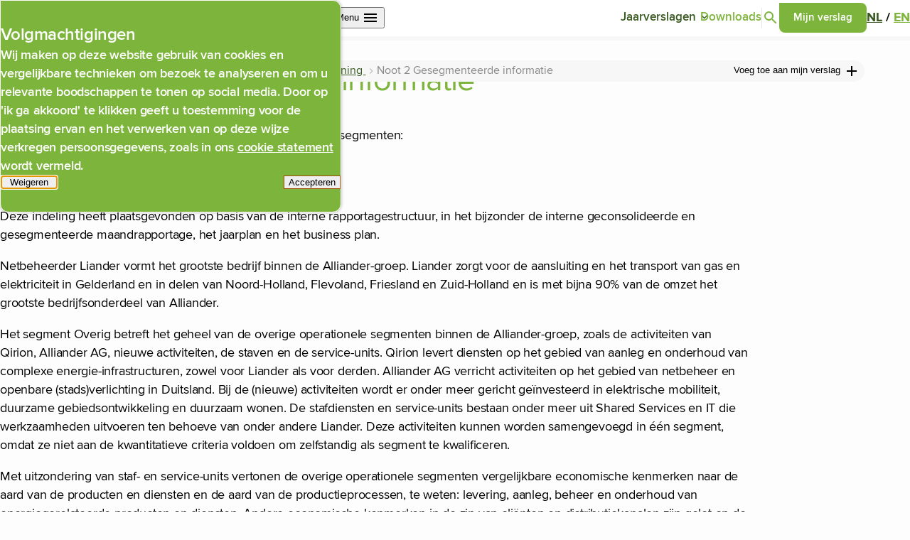

--- FILE ---
content_type: text/html; charset=utf-8
request_url: https://jaarverslag.alliander.com/jaarverslagen/jaarverslag-2023/jaarrekening/toelichting-op-de-geconsolideerde-jaarrekening/noot-2-gesegmenteerde-informatie
body_size: 19009
content:
<!DOCTYPE html>
<html lang="nl-NL" dir="ltr">
<head>
    <meta charset="utf-8">
    <meta http-equiv="X-UA-Compatible" content="IE=edge">
    <meta name="viewport" content="width=device-width, initial-scale=1">
    <meta name="description" content="Alliander Jaarverslag">
    <meta name="author" content="F19">
    <!-- OGP: START -->


<meta property="og:url" content="https://jaarverslag.alliander.com/">
<meta property="og:locale" content="nl-NL">
<meta property="og:site_name" content="Alliander Jaarverslag">
<meta property="og:type" content="website">
<!-- OGP: STOP -->

    <title>Alliander Jaarverslag</title>

    <link href="/Assets/public/css/web.css?v=4" rel="stylesheet">

    <!-- FAVICON: START -->
<link rel="apple-touch-icon" sizes="180x180" href="/Assets/public/images/favicon/apple-touch-icon.png">
<link rel="icon" type="image/png" sizes="32x32" href="/Assets/public/images/favicon/favicon-32x32.png">
<link rel="icon" type="image/png" sizes="16x16" href="/Assets/public/images/favicon/favicon-16x16.png">
<link rel="manifest" href="/Assets/public/images/favicon/site.webmanifest">
<link rel="mask-icon" href="/Assets/public/images/favicon/safari-pinned-tab.svg" color="#7db43c">
<link rel="shortcut icon" href="/Assets/public/images/favicon/favicon.ico">
<meta name="msapplication-TileColor" content="#ffffff">
<meta name="msapplication-config" content="~/Assets/public/images/favicon/browserconfig.xml">
<meta name="theme-color" content="#ffffff">
<!-- FAVICON: END -->
</head>
<body class="  report-layout-wide ">
    



<section class="modal is-fixed js-tracking is-hidden" hidden aria-modal="true" aria-labelledby="modal-title" role="dialog">
    <header class="modal-header">
        <h3 id="modal-title">Volgmachtigingen</h3>
    </header>
    <div class="modal-content">
        <p>Wij maken op deze website gebruik van cookies en vergelijkbare technieken om bezoek te analyseren en om u relevante boodschappen te tonen op social media. Door op 'ik ga akkoord' te klikken geeft u toestemming voor de plaatsing ervan en het verwerken van op deze wijze verkregen persoonsgegevens, zoals in ons <a href="https://www.alliander.com/nl/cookies/">cookie statement</a> wordt vermeld.</p>
    </div>
    <footer class="modal-footer">
        <button type="button" class="f19-button size-sm js-tracking-deny">Weigeren <span class="vs-hidden">tracking scripts</span></button>
        <button type="button" class="f19-button size-sm js-tracking-accept">Accepteren <span class="vs-hidden">tracking scripts, de pagina zal ververst worden.</span></button>
    </footer>
</section>


<header class="site-header">
    <div class="container container--content">
        <a class="site-header_logo" href="/" title="Back to homepage">
            <span class="vs-hidden">Back to homepage</span>
            <img class="site-header_logo-img" aria-hidden="true" width="292" height="112" src="/Assets/public/images/logo-alliander.png" />
        </a>
        
<button class="only-devices js-btn-menu" type="button" data-toggle-class="nav-site-open" aria-expanded="false" aria-controls="sitenav">
    <span class="vs-hidden">Open site navigation</span>
    <span>Menu</span>
    <svg class="svg-icon state--closed" aria-hidden="true" width="24" height="24"><use href="/Assets/public/svg/svg-icons.svg#menu"></use></svg>
    <svg class="svg-icon state--opened" aria-hidden="true" width="24" height="24"><use href="/Assets/public/svg/svg-icons.svg#menu-open"></use></svg>
</button>

<nav id="sitenav" class="site-nav panel-devices from-right is-full-width-mobile" aria-label="Site navigation">

    <ul class="site-nav_list">
            <li class="site-nav_list-item has-submenu">
                <a class="site-nav_link is-active" href="/jaarverslagen">
                    <span class="site-nav_link-name">Jaarverslagen</span>
                        <svg class="site-nav_link-svg svg-icon" aria-hidden="true" width="18" height="18"><use href="/Assets/public/svg/svg-icons.svg#chevron-right"></use></svg>
                </a>

                    <button class="site-nav_btn" type="button"><span class="vs-hidden">submenu</span></button>
                    <ul class="site-nav_list lvl-1 is--dropdown">
            <li class="site-nav_list-item ">
                <a class="site-nav_link " href="/jaarverslagen/jaarverslag-2024">
                    <span class="site-nav_link-name">Jaarverslag 2024</span>
                </a>

            </li>
            <li class="site-nav_list-item ">
                <a class="site-nav_link is-active" href="/jaarverslagen/jaarverslag-2023">
                    <span class="site-nav_link-name">Jaarverslag 2023</span>
                </a>

            </li>
                    </ul>
            </li>
            <li class="site-nav_list-item ">
                <a class="site-nav_link " href="/downloads">
                    <span class="site-nav_link-name">Downloads</span>
                </a>

            </li>

        <li class="site-nav_list-divider"></li>
        <li class="site-nav_list-item site-nav_list-item--search">
            <a class="site-nav_link site-nav_link--icon" href="/search" title="Zoek artikelen">
                <span class="vs-hidden">Search articles</span>
                <svg class="svg-icon" aria-hidden="true" width="24" height="24"><use href="/Assets/public/svg/svg-icons.svg#search"></use></svg>
            </a>
        </li>

            <li class="site-nav_list-item site-nav_list-item--myreport">
                <a class="site-nav_link site-nav_link--button" href="/myreport" title="Mijn verslag">
                    <span class="vs-hidden">Go to my report page</span>
                    <span>Mijn verslag</span>
                </a>
            </li>
        <li class="site-nav_list-item site-nav_list-item--lang">
            <a href="https://jaarverslag.alliander.com/" class="is-active">NL</a>
            <span>&nbsp;/&nbsp;</span>
            <a href="https://annualreport.alliander.com/" class="">EN</a>
        </li>
    </ul>
</nav>


    </div>

</header>


    <div class="site-content_nav">
        <div class="container container--site-content-nav">
<button class="menu-content-btn is-sticky js-btn-menu" type="button" data-toggle-class="nav-content-open" aria-expanded="false" aria-controls="hrm">
    <span class="vs-hidden">Open content navigation</span>
    <svg class="svg-icon state--closed" aria-hidden="true" width="24" height="24"><use href="/Assets/public/svg/svg-icons.svg#format-list-bulleted-square"></use></svg>
    <svg class="svg-icon state--opened" aria-hidden="true" width="24" height="24"><use href="/Assets/public/svg/svg-icons.svg#close"></use></svg>
</button>
                <nav class="breadcrumbs">
            <svg class="svg-icon" aria-hidden="true" width="24" height="24"><use href="/Assets/public/svg/svg-icons.svg#chevron-right"></use></svg>
                <a class="breadcrumb" href="/jaarverslagen/jaarverslag-2023/jaarrekening">Jaarrekening</a>
                <svg class="svg-icon" aria-hidden="true" width="24" height="24"><use href="/Assets/public/svg/svg-icons.svg#chevron-right"></use></svg>
                <a class="breadcrumb" href="/jaarverslagen/jaarverslag-2023/jaarrekening/toelichting-op-de-geconsolideerde-jaarrekening">Toelichting op de geconsolideerde jaarrekening&#xA0;</a>
                <svg class="svg-icon" aria-hidden="true" width="24" height="24"><use href="/Assets/public/svg/svg-icons.svg#chevron-right"></use></svg>
                <span class="breadcrumb">Noot 2 Gesegmenteerde informatie</span>
                </nav>


    <div class="basket">
            <form class="basket-add" action="/myreport/additem" method="post">
                <input id="reportId" name="reportId" type="hidden" value="f9448308-0418-0000-c821-089253949fe4" />
                <input id="componentId" name="componentId" type="hidden" value="b67b0df1-169a-4aa0-9d10-e1e50579a193" />

                  <button class="basket-state-add" type="submit">
                    <span>Voeg toe aan mijn verslag</span>
                    <svg class="svg-icon icon-plus" aria-hidden="true" width="20" height="20"><use href="/Assets/public/svg/svg-icons.svg#plus"></use></svg>
                </button>
            </form>
    </div>
        </div>
    </div>

        <div class="site-content ">
            <div class="container container--content container--wide">
                <main id="site-main" class="site-main">
                        <div class="content lvl-2">
            <article class="article">

        <h1 class="heading heading-article ">Noot 2 Gesegmenteerde informatie</h1>




        <p class="paragraph ">Alliander onderscheidt over 2023 de volgende te rapporteren segmenten:</p><ul class="list   ">
    <li class="list_item "><p class="paragraph ">Netbeheerder Liander;</p></li>
    <li class="list_item "><p class="paragraph ">Overig.</p></li>
</ul>
<p class="paragraph ">Deze indeling heeft plaatsgevonden op basis van de interne rapportagestructuur, in het bijzonder de interne geconsolideerde en gesegmenteerde maandrapportage, het jaarplan en het business plan.</p><p class="paragraph ">Netbeheerder Liander vormt het grootste bedrijf binnen de Alliander-groep. Liander zorgt voor de aansluiting en het transport van gas en elektriciteit in Gelderland en in delen van Noord-Holland, Flevoland, Friesland en Zuid-Holland en is met bijna 90% van de omzet het grootste bedrijfsonderdeel van Alliander.</p><p class="paragraph ">Het segment Overig betreft het geheel van de overige operationele segmenten binnen de Alliander-groep, zoals de activiteiten van Qirion, Alliander AG, nieuwe activiteiten, de staven en de service-units. Qirion levert diensten op het gebied van aanleg en onderhoud van complexe energie-infrastructuren, zowel voor Liander als voor derden. Alliander AG verricht activiteiten op het gebied van netbeheer en openbare (stads)verlichting in Duitsland. Bij de (nieuwe) activiteiten wordt er onder meer gericht ge&#xEF;nvesteerd in elektrische mobiliteit, duurzame gebiedsontwikkeling en duurzaam wonen. De stafdiensten en service-units bestaan onder meer uit Shared Services en IT die werkzaamheden uitvoeren ten behoeve van onder andere Liander. Deze activiteiten kunnen worden samengevoegd in &#xE9;&#xE9;n segment, omdat ze niet aan de kwantitatieve criteria voldoen om zelfstandig als segment te kwalificeren.</p><p class="paragraph ">Met uitzondering van staf- en service-units vertonen de overige operationele segmenten vergelijkbare economische kenmerken naar de aard van de producten en diensten en de aard van de productieprocessen, te weten: levering, aanleg, beheer en onderhoud van energiegerelateerde producten en diensten. Andere economische kenmerken in de zin van cli&#xEB;nten en distributiekanalen zijn gelet op de omvang van deze overige operationele segmenten niet relevant voor het onderscheiden van te rapporteren segmenten. Omdat verder geen van de overige operationele segmenten voldoet aan kwantitatieve criteria om als zelfstandig te rapporteren segment te kwalificeren, zijn deze operationele segmenten geaggregeerd tot het segment Overig.</p>
        <h2 class="heading ">Rapportage</h2>


<p class="paragraph ">Alliander stelt periodiek een managementrapportage op ten behoeve van de Raad van Bestuur en per kwartaal voor de Raad van Commissarissen. Deze rapportages worden zowel voor de balans als voor de winst-en-verliesrekening met dezelfde waarderingsgrondslagen en rubricering opgesteld als de financi&#xEB;le informatie in de jaarrekening. De Raad van Bestuur beoordeelt de bedrijfsresultaten aan de hand van deze rapportages. De financi&#xEB;le rapportages betreffen met name de geconsolideerde en de segmentinformatie over de operationele kosten. Daarnaast is het bedrijfsresultaat opgenomen op vergelijkbare basis, dat wil zeggen exclusief bijzondere posten en fair value mutaties. Het bedrijfsresultaat is de resultante van de totale opbrengsten verminderd met de totale kosten.</p><p class="paragraph ">Onderstaand staat een overzicht van de primaire segmentatie weergegeven. In dit overzicht is tevens de aansluiting met de gerapporteerde cijfers weergegeven.</p>
        <h2 class="heading ">Toelichting</h2>


<p class="paragraph ">De externe opbrengsten van Liander bestaan voor het merendeel uit de opbrengst van de transport-, aansluit- en meetdienst. In het segment Overig betreffen de externe opbrengsten vooral de verrichte dienstverlening door Qirion, Telecom activiteiten en nieuwe activiteiten en de opbrengsten van netbeheeractiviteiten in Duitsland. De eliminaties zijn het gevolg van de interne dienstverlening van de stafdiensten en service-units (zoals IT en Shared Services). Deze interne leveringen worden tegen kostprijs geleverd.</p>
        <h2 class="heading ">Primaire segmentatie</h2>


<div class="table-container     " >
    
    <table class=" tbl1717-TRD_htmlChWebsite_1">    
                <tbody>
            <tr>
                        <td class="x2 " >
<p class="paragraph ">&#x20AC; miljoen</p>                        </td>
                        <td class="x3 "  colspan="2">
<p class="paragraph ">Netbeheerder Liander</p>                        </td>
                        <td class="x3 "  colspan="2">
<p class="paragraph ">Overig</p>                        </td>
                        <td class="x3 "  colspan="2">
<p class="paragraph ">Eliminaties</p>                        </td>
                        <td class="x3 "  colspan="2">
<p class="paragraph ">Totaal</p>                        </td>
                        <td class="x3 "  colspan="2">
<p class="paragraph ">Herrubricering naar gerapporteerd en bijzondere posten</p>                        </td>
                        <td class="x3 "  colspan="2">
<p class="paragraph ">Gerapporteerd</p>                        </td>
            </tr>
            <tr>
                        <td class="x4 " >
<p class="paragraph ">Winst-en-verliesrekening</p>                        </td>
                        <td class="x5 " >
<p class="paragraph ">2023</p>                        </td>
                        <td class="x5 " >
<p class="paragraph ">2022</p>                        </td>
                        <td class="x5 " >
<p class="paragraph ">2023</p>                        </td>
                        <td class="x5 " >
<p class="paragraph ">2022</p>                        </td>
                        <td class="x5 " >
<p class="paragraph ">2023</p>                        </td>
                        <td class="x5 " >
<p class="paragraph ">2022</p>                        </td>
                        <td class="x5 " >
<p class="paragraph ">2023</p>                        </td>
                        <td class="x5 " >
<p class="paragraph ">2022</p>                        </td>
                        <td class="x5 " >
<p class="paragraph ">2023</p>                        </td>
                        <td class="x5 " >
<p class="paragraph ">2022</p>                        </td>
                        <td class="x5 " >
<p class="paragraph ">2023</p>                        </td>
                        <td class="x6 " >
<p class="paragraph ">2022</p>                        </td>
            </tr>
            <tr>
                        <td class="x7 " >
<p class="paragraph ">Bedrijfsopbrengsten</p>                        </td>
                        <td class="x8 " >
<span>&nbsp;</span>                        </td>
                        <td class="x8 " >
<span>&nbsp;</span>                        </td>
                        <td class="x8 " >
<span>&nbsp;</span>                        </td>
                        <td class="x8 " >
<span>&nbsp;</span>                        </td>
                        <td class="x8 " >
<span>&nbsp;</span>                        </td>
                        <td class="x8 " >
<span>&nbsp;</span>                        </td>
                        <td class="x8 " >
<span>&nbsp;</span>                        </td>
                        <td class="x8 " >
<span>&nbsp;</span>                        </td>
                        <td class="x8 " >
<span>&nbsp;</span>                        </td>
                        <td class="x8 " >
<span>&nbsp;</span>                        </td>
                        <td class="x8 " >
<span>&nbsp;</span>                        </td>
                        <td class="x9 " >
<span>&nbsp;</span>                        </td>
            </tr>
            <tr>
                        <td class="x10 " >
<p class="paragraph ">Externe opbrengsten</p>                        </td>
                        <td class="x11 " >
<p class="paragraph ">2.519</p>                        </td>
                        <td class="x11 " >
<p class="paragraph ">1.949</p>                        </td>
                        <td class="x11 " >
<p class="paragraph ">255</p>                        </td>
                        <td class="x11 " >
<p class="paragraph ">251</p>                        </td>
                        <td class="x11 " >
<p class="paragraph ">-</p>                        </td>
                        <td class="x11 " >
<p class="paragraph ">-</p>                        </td>
                        <td class="x11 " >
<p class="paragraph ">2.774</p>                        </td>
                        <td class="x11 " >
<p class="paragraph ">2.200</p>                        </td>
                        <td class="x11 " >
<p class="paragraph ">5</p>                        </td>
                        <td class="x11 " >
<p class="paragraph ">13</p>                        </td>
                        <td class="x11 " >
<p class="paragraph ">2.779</p>                        </td>
                        <td class="x12 " >
<p class="paragraph ">2.213</p>                        </td>
            </tr>
            <tr>
                        <td class="x10 " >
<p class="paragraph ">Interne opbrengsten</p>                        </td>
                        <td class="x11 " >
<p class="paragraph ">4</p>                        </td>
                        <td class="x11 " >
<p class="paragraph ">3</p>                        </td>
                        <td class="x11 " >
<p class="paragraph ">427</p>                        </td>
                        <td class="x11 " >
<p class="paragraph ">351</p>                        </td>
                        <td class="x11 " >
<p class="paragraph ">-431</p>                        </td>
                        <td class="x11 " >
<p class="paragraph ">-354</p>                        </td>
                        <td class="x11 " >
<p class="paragraph ">-</p>                        </td>
                        <td class="x11 " >
<p class="paragraph ">-</p>                        </td>
                        <td class="x11 " >
<p class="paragraph ">-</p>                        </td>
                        <td class="x11 " >
<p class="paragraph ">-</p>                        </td>
                        <td class="x11 " >
<p class="paragraph ">-</p>                        </td>
                        <td class="x12 " >
<p class="paragraph ">-</p>                        </td>
            </tr>
            <tr>
                        <td class="x13 " >
<span>&nbsp;</span>                        </td>
                        <td class="x14 " >
<span>&nbsp;</span>                        </td>
                        <td class="x14 " >
<span>&nbsp;</span>                        </td>
                        <td class="x14 " >
<span>&nbsp;</span>                        </td>
                        <td class="x14 " >
<span>&nbsp;</span>                        </td>
                        <td class="x14 " >
<span>&nbsp;</span>                        </td>
                        <td class="x14 " >
<span>&nbsp;</span>                        </td>
                        <td class="x14 " >
<span>&nbsp;</span>                        </td>
                        <td class="x14 " >
<span>&nbsp;</span>                        </td>
                        <td class="x14 " >
<span>&nbsp;</span>                        </td>
                        <td class="x14 " >
<span>&nbsp;</span>                        </td>
                        <td class="x14 " >
<span>&nbsp;</span>                        </td>
                        <td class="x15 " >
<span>&nbsp;</span>                        </td>
            </tr>
            <tr>
                        <td class="x7 " >
<p class="paragraph ">Totaal bedrijfsopbrengsten</p>                        </td>
                        <td class="x16 " >
<p class="paragraph ">2.523</p>                        </td>
                        <td class="x16 " >
<p class="paragraph ">1.952</p>                        </td>
                        <td class="x16 " >
<p class="paragraph ">682</p>                        </td>
                        <td class="x16 " >
<p class="paragraph ">602</p>                        </td>
                        <td class="x16 " >
<p class="paragraph ">-431</p>                        </td>
                        <td class="x16 " >
<p class="paragraph ">-354</p>                        </td>
                        <td class="x16 " >
<p class="paragraph ">2.774</p>                        </td>
                        <td class="x16 " >
<p class="paragraph ">2.200</p>                        </td>
                        <td class="x16 " >
<p class="paragraph ">5</p>                        </td>
                        <td class="x16 " >
<p class="paragraph ">13</p>                        </td>
                        <td class="x16 " >
<p class="paragraph ">2.779</p>                        </td>
                        <td class="x17 " >
<p class="paragraph ">2.213</p>                        </td>
            </tr>
            <tr>
                        <td class="x10 " >
<span>&nbsp;</span>                        </td>
                        <td class="x11 " >
<span>&nbsp;</span>                        </td>
                        <td class="x11 " >
<span>&nbsp;</span>                        </td>
                        <td class="x11 " >
<span>&nbsp;</span>                        </td>
                        <td class="x11 " >
<span>&nbsp;</span>                        </td>
                        <td class="x11 " >
<span>&nbsp;</span>                        </td>
                        <td class="x11 " >
<span>&nbsp;</span>                        </td>
                        <td class="x11 " >
<span>&nbsp;</span>                        </td>
                        <td class="x11 " >
<span>&nbsp;</span>                        </td>
                        <td class="x18 " >
<span>&nbsp;</span>                        </td>
                        <td class="x18 " >
<span>&nbsp;</span>                        </td>
                        <td class="x19 " >
<span>&nbsp;</span>                        </td>
                        <td class="x20 " >
<span>&nbsp;</span>                        </td>
            </tr>
            <tr>
                        <td class="x7 " >
<p class="paragraph ">Bedrijfskosten</p>                        </td>
                        <td class="x16 " >
<span>&nbsp;</span>                        </td>
                        <td class="x16 " >
<span>&nbsp;</span>                        </td>
                        <td class="x16 " >
<span>&nbsp;</span>                        </td>
                        <td class="x16 " >
<span>&nbsp;</span>                        </td>
                        <td class="x16 " >
<span>&nbsp;</span>                        </td>
                        <td class="x16 " >
<span>&nbsp;</span>                        </td>
                        <td class="x16 " >
<span>&nbsp;</span>                        </td>
                        <td class="x16 " >
<span>&nbsp;</span>                        </td>
                        <td class="x8 " >
<span>&nbsp;</span>                        </td>
                        <td class="x8 " >
<span>&nbsp;</span>                        </td>
                        <td class="x8 " >
<span>&nbsp;</span>                        </td>
                        <td class="x9 " >
<span>&nbsp;</span>                        </td>
            </tr>
            <tr>
                        <td class="x10 " >
<p class="paragraph ">Kosten van inkoop energie, grond- en hulpstoffen</p>                        </td>
                        <td class="x11 " >
<p class="paragraph ">1.065</p>                        </td>
                        <td class="x11 " >
<p class="paragraph ">783</p>                        </td>
                        <td class="x11 " >
<p class="paragraph ">79</p>                        </td>
                        <td class="x11 " >
<p class="paragraph ">79</p>                        </td>
                        <td class="x11 " >
<p class="paragraph ">-117</p>                        </td>
                        <td class="x11 " >
<p class="paragraph ">-100</p>                        </td>
                        <td class="x11 " >
<p class="paragraph ">1.027</p>                        </td>
                        <td class="x11 " >
<p class="paragraph ">762</p>                        </td>
                        <td class="x11 " >
<p class="paragraph ">-</p>                        </td>
                        <td class="x11 " >
<p class="paragraph ">-</p>                        </td>
                        <td class="x11 " >
<p class="paragraph ">1.027</p>                        </td>
                        <td class="x12 " >
<p class="paragraph ">762</p>                        </td>
            </tr>
            <tr>
                        <td class="x10 " >
<p class="paragraph ">Operationele kosten</p>                        </td>
                        <td class="x11 " >
<p class="paragraph ">795</p>                        </td>
                        <td class="x11 " >
<p class="paragraph ">659</p>                        </td>
                        <td class="x11 " >
<p class="paragraph ">625</p>                        </td>
                        <td class="x11 " >
<p class="paragraph ">501</p>                        </td>
                        <td class="x11 " >
<p class="paragraph ">-314</p>                        </td>
                        <td class="x11 " >
<p class="paragraph ">-254</p>                        </td>
                        <td class="x11 " >
<p class="paragraph ">1.106</p>                        </td>
                        <td class="x11 " >
<p class="paragraph ">906</p>                        </td>
                        <td class="x11 " >
<p class="paragraph ">-</p>                        </td>
                        <td class="x11 " >
<p class="paragraph ">-10</p>                        </td>
                        <td class="x11 " >
<p class="paragraph ">1.106</p>                        </td>
                        <td class="x12 " >
<p class="paragraph ">896</p>                        </td>
            </tr>
            <tr>
                        <td class="x10 " >
<p class="paragraph ">Afschrijvingen en bijzondere waardeverminderingen</p>                        </td>
                        <td class="x11 " >
<p class="paragraph ">444</p>                        </td>
                        <td class="x11 " >
<p class="paragraph ">432</p>                        </td>
                        <td class="x11 " >
<p class="paragraph ">88</p>                        </td>
                        <td class="x11 " >
<p class="paragraph ">107</p>                        </td>
                        <td class="x11 " >
<p class="paragraph ">-</p>                        </td>
                        <td class="x11 " >
<p class="paragraph ">-</p>                        </td>
                        <td class="x11 " >
<p class="paragraph ">532</p>                        </td>
                        <td class="x11 " >
<p class="paragraph ">539</p>                        </td>
                        <td class="x11 " >
<p class="paragraph ">-</p>                        </td>
                        <td class="x11 " >
<p class="paragraph ">-</p>                        </td>
                        <td class="x11 " >
<p class="paragraph ">532</p>                        </td>
                        <td class="x12 " >
<p class="paragraph ">539</p>                        </td>
            </tr>
            <tr>
                        <td class="x10 " >
<p class="paragraph ">Geactiveerde productie</p>                        </td>
                        <td class="x11 " >
<p class="paragraph ">-216</p>                        </td>
                        <td class="x11 " >
<p class="paragraph ">-199</p>                        </td>
                        <td class="x11 " >
<p class="paragraph ">-102</p>                        </td>
                        <td class="x11 " >
<p class="paragraph ">-95</p>                        </td>
                        <td class="x11 " >
<p class="paragraph ">-</p>                        </td>
                        <td class="x11 " >
<p class="paragraph ">-</p>                        </td>
                        <td class="x11 " >
<p class="paragraph ">-318</p>                        </td>
                        <td class="x11 " >
<p class="paragraph ">-294</p>                        </td>
                        <td class="x11 " >
<p class="paragraph ">-</p>                        </td>
                        <td class="x11 " >
<p class="paragraph ">-</p>                        </td>
                        <td class="x11 " >
<p class="paragraph ">-318</p>                        </td>
                        <td class="x12 " >
<p class="paragraph ">-294</p>                        </td>
            </tr>
            <tr>
                        <td class="x13 " >
<span>&nbsp;</span>                        </td>
                        <td class="x14 " >
<span>&nbsp;</span>                        </td>
                        <td class="x14 " >
<span>&nbsp;</span>                        </td>
                        <td class="x14 " >
<span>&nbsp;</span>                        </td>
                        <td class="x14 " >
<span>&nbsp;</span>                        </td>
                        <td class="x14 " >
<span>&nbsp;</span>                        </td>
                        <td class="x14 " >
<span>&nbsp;</span>                        </td>
                        <td class="x14 " >
<span>&nbsp;</span>                        </td>
                        <td class="x14 " >
<span>&nbsp;</span>                        </td>
                        <td class="x21 " >
<span>&nbsp;</span>                        </td>
                        <td class="x21 " >
<span>&nbsp;</span>                        </td>
                        <td class="x21 " >
<span>&nbsp;</span>                        </td>
                        <td class="x22 " >
<span>&nbsp;</span>                        </td>
            </tr>
            <tr>
                        <td class="x7 " >
<p class="paragraph ">Totaal bedrijfskosten</p>                        </td>
                        <td class="x16 " >
<p class="paragraph ">2.088</p>                        </td>
                        <td class="x16 " >
<p class="paragraph ">1.675</p>                        </td>
                        <td class="x16 " >
<p class="paragraph ">690</p>                        </td>
                        <td class="x16 " >
<p class="paragraph ">592</p>                        </td>
                        <td class="x16 " >
<p class="paragraph ">-431</p>                        </td>
                        <td class="x16 " >
<p class="paragraph ">-354</p>                        </td>
                        <td class="x16 " >
<p class="paragraph ">2.347</p>                        </td>
                        <td class="x16 " >
<p class="paragraph ">1.913</p>                        </td>
                        <td class="x16 " >
<p class="paragraph ">-</p>                        </td>
                        <td class="x16 " >
<p class="paragraph ">-10</p>                        </td>
                        <td class="x16 " >
<p class="paragraph ">2.347</p>                        </td>
                        <td class="x17 " >
<p class="paragraph ">1.903</p>                        </td>
            </tr>
            <tr>
                        <td class="x13 " >
<span>&nbsp;</span>                        </td>
                        <td class="x14 " >
<span>&nbsp;</span>                        </td>
                        <td class="x14 " >
<span>&nbsp;</span>                        </td>
                        <td class="x14 " >
<span>&nbsp;</span>                        </td>
                        <td class="x14 " >
<span>&nbsp;</span>                        </td>
                        <td class="x14 " >
<span>&nbsp;</span>                        </td>
                        <td class="x14 " >
<span>&nbsp;</span>                        </td>
                        <td class="x14 " >
<span>&nbsp;</span>                        </td>
                        <td class="x14 " >
<span>&nbsp;</span>                        </td>
                        <td class="x21 " >
<span>&nbsp;</span>                        </td>
                        <td class="x21 " >
<span>&nbsp;</span>                        </td>
                        <td class="x21 " >
<span>&nbsp;</span>                        </td>
                        <td class="x22 " >
<span>&nbsp;</span>                        </td>
            </tr>
            <tr>
                        <td class="x7 " >
<p class="paragraph ">Bedrijfsresultaat</p>                        </td>
                        <td class="x16 " >
<p class="paragraph ">435</p>                        </td>
                        <td class="x16 " >
<p class="paragraph ">277</p>                        </td>
                        <td class="x16 " >
<p class="paragraph ">-8</p>                        </td>
                        <td class="x16 " >
<p class="paragraph ">10</p>                        </td>
                        <td class="x16 " >
<p class="paragraph ">-</p>                        </td>
                        <td class="x16 " >
<p class="paragraph ">-</p>                        </td>
                        <td class="x16 " >
<p class="paragraph ">427</p>                        </td>
                        <td class="x16 " >
<p class="paragraph ">287</p>                        </td>
                        <td class="x16 " >
<p class="paragraph ">5</p>                        </td>
                        <td class="x16 " >
<p class="paragraph ">23</p>                        </td>
                        <td class="x16 " >
<p class="paragraph ">432</p>                        </td>
                        <td class="x17 " >
<p class="paragraph ">310</p>                        </td>
            </tr>
            <tr>
                        <td class="x10 " >
<span>&nbsp;</span>                        </td>
                        <td class="x11 " >
<span>&nbsp;</span>                        </td>
                        <td class="x11 " >
<span>&nbsp;</span>                        </td>
                        <td class="x11 " >
<span>&nbsp;</span>                        </td>
                        <td class="x11 " >
<span>&nbsp;</span>                        </td>
                        <td class="x11 " >
<span>&nbsp;</span>                        </td>
                        <td class="x11 " >
<span>&nbsp;</span>                        </td>
                        <td class="x11 " >
<span>&nbsp;</span>                        </td>
                        <td class="x11 " >
<span>&nbsp;</span>                        </td>
                        <td class="x19 " >
<span>&nbsp;</span>                        </td>
                        <td class="x19 " >
<span>&nbsp;</span>                        </td>
                        <td class="x19 " >
<span>&nbsp;</span>                        </td>
                        <td class="x20 " >
<span>&nbsp;</span>                        </td>
            </tr>
            <tr>
                        <td class="x10 " >
<p class="paragraph ">Financi&#xEB;le baten</p>                        </td>
                        <td class="x11 " >
<p class="paragraph ">4</p>                        </td>
                        <td class="x11 " >
<p class="paragraph ">1</p>                        </td>
                        <td class="x11 " >
<p class="paragraph ">102</p>                        </td>
                        <td class="x11 " >
<p class="paragraph ">58</p>                        </td>
                        <td class="x11 " >
<p class="paragraph ">-97</p>                        </td>
                        <td class="x11 " >
<p class="paragraph ">-58</p>                        </td>
                        <td class="x11 " >
<p class="paragraph ">9</p>                        </td>
                        <td class="x11 " >
<p class="paragraph ">1</p>                        </td>
                        <td class="x11 " >
<p class="paragraph ">-</p>                        </td>
                        <td class="x11 " >
<p class="paragraph ">-</p>                        </td>
                        <td class="x11 " >
<p class="paragraph ">9</p>                        </td>
                        <td class="x12 " >
<p class="paragraph ">1</p>                        </td>
            </tr>
            <tr>
                        <td class="x10 " >
<p class="paragraph ">Financi&#xEB;le lasten</p>                        </td>
                        <td class="x11 " >
<p class="paragraph ">-97</p>                        </td>
                        <td class="x11 " >
<p class="paragraph ">-58</p>                        </td>
                        <td class="x11 " >
<p class="paragraph ">-78</p>                        </td>
                        <td class="x11 " >
<p class="paragraph ">-54</p>                        </td>
                        <td class="x11 " >
<p class="paragraph ">97</p>                        </td>
                        <td class="x11 " >
<p class="paragraph ">58</p>                        </td>
                        <td class="x11 " >
<p class="paragraph ">-78</p>                        </td>
                        <td class="x11 " >
<p class="paragraph ">-54</p>                        </td>
                        <td class="x11 " >
<p class="paragraph ">-</p>                        </td>
                        <td class="x11 " >
<p class="paragraph ">-</p>                        </td>
                        <td class="x11 " >
<p class="paragraph ">-78</p>                        </td>
                        <td class="x12 " >
<p class="paragraph ">-54</p>                        </td>
            </tr>
            <tr>
                        <td class="x10 " >
<p class="paragraph ">Aandeel in resultaat na belastingen deelnemingen en joint ventures</p>                        </td>
                        <td class="x11 " >
<p class="paragraph ">3</p>                        </td>
                        <td class="x11 " >
<p class="paragraph ">4</p>                        </td>
                        <td class="x11 " >
<p class="paragraph ">-7</p>                        </td>
                        <td class="x11 " >
<p class="paragraph ">-5</p>                        </td>
                        <td class="x11 " >
<p class="paragraph ">-</p>                        </td>
                        <td class="x11 " >
<p class="paragraph ">-</p>                        </td>
                        <td class="x11 " >
<p class="paragraph ">-3</p>                        </td>
                        <td class="x11 " >
<p class="paragraph ">-1</p>                        </td>
                        <td class="x11 " >
<p class="paragraph ">-</p>                        </td>
                        <td class="x11 " >
<p class="paragraph ">4</p>                        </td>
                        <td class="x11 " >
<p class="paragraph ">-3</p>                        </td>
                        <td class="x12 " >
<p class="paragraph ">3</p>                        </td>
            </tr>
            <tr>
                        <td class="x10 " >
<p class="paragraph ">Belastingen</p>                        </td>
                        <td class="x11 " >
<p class="paragraph ">-88</p>                        </td>
                        <td class="x11 " >
<p class="paragraph ">-57</p>                        </td>
                        <td class="x11 " >
<p class="paragraph ">-2</p>                        </td>
                        <td class="x11 " >
<p class="paragraph ">-4</p>                        </td>
                        <td class="x11 " >
<p class="paragraph ">-</p>                        </td>
                        <td class="x11 " >
<p class="paragraph ">-</p>                        </td>
                        <td class="x11 " >
<p class="paragraph ">-91</p>                        </td>
                        <td class="x11 " >
<p class="paragraph ">-61</p>                        </td>
                        <td class="x11 " >
<p class="paragraph ">-1</p>                        </td>
                        <td class="x11 " >
<p class="paragraph ">-1</p>                        </td>
                        <td class="x11 " >
<p class="paragraph ">-93</p>                        </td>
                        <td class="x12 " >
<p class="paragraph ">-62</p>                        </td>
            </tr>
            <tr>
                        <td class="x13 " >
<span>&nbsp;</span>                        </td>
                        <td class="x14 " >
<span>&nbsp;</span>                        </td>
                        <td class="x14 " >
<span>&nbsp;</span>                        </td>
                        <td class="x14 " >
<span>&nbsp;</span>                        </td>
                        <td class="x14 " >
<span>&nbsp;</span>                        </td>
                        <td class="x14 " >
<span>&nbsp;</span>                        </td>
                        <td class="x14 " >
<span>&nbsp;</span>                        </td>
                        <td class="x14 " >
<span>&nbsp;</span>                        </td>
                        <td class="x14 " >
<span>&nbsp;</span>                        </td>
                        <td class="x14 " >
<span>&nbsp;</span>                        </td>
                        <td class="x14 " >
<span>&nbsp;</span>                        </td>
                        <td class="x14 " >
<span>&nbsp;</span>                        </td>
                        <td class="x15 " >
<span>&nbsp;</span>                        </td>
            </tr>
            <tr>
                        <td class="x7 " >
<p class="paragraph ">Resultaat na belastingen uit voortgezette activiteiten</p>                        </td>
                        <td class="x16 " >
<p class="paragraph ">257</p>                        </td>
                        <td class="x16 " >
<p class="paragraph ">167</p>                        </td>
                        <td class="x16 " >
<p class="paragraph ">7</p>                        </td>
                        <td class="x16 " >
<p class="paragraph ">5</p>                        </td>
                        <td class="x16 " >
<p class="paragraph ">-</p>                        </td>
                        <td class="x16 " >
<p class="paragraph ">-</p>                        </td>
                        <td class="x16 " >
<p class="paragraph ">264</p>                        </td>
                        <td class="x16 " >
<p class="paragraph ">172</p>                        </td>
                        <td class="x16 " >
<p class="paragraph ">4</p>                        </td>
                        <td class="x16 " >
<p class="paragraph ">26</p>                        </td>
                        <td class="x16 " >
<p class="paragraph ">267</p>                        </td>
                        <td class="x17 " >
<p class="paragraph ">198</p>                        </td>
            </tr>
            <tr>
                        <td class="x10 " >
<span>&nbsp;</span>                        </td>
                        <td class="x11 " >
<span>&nbsp;</span>                        </td>
                        <td class="x11 " >
<span>&nbsp;</span>                        </td>
                        <td class="x19 " >
<span>&nbsp;</span>                        </td>
                        <td class="x19 " >
<span>&nbsp;</span>                        </td>
                        <td class="x11 " >
<span>&nbsp;</span>                        </td>
                        <td class="x11 " >
<span>&nbsp;</span>                        </td>
                        <td class="x11 " >
<span>&nbsp;</span>                        </td>
                        <td class="x11 " >
<span>&nbsp;</span>                        </td>
                        <td class="x11 " >
<span>&nbsp;</span>                        </td>
                        <td class="x11 " >
<span>&nbsp;</span>                        </td>
                        <td class="x19 " >
<span>&nbsp;</span>                        </td>
                        <td class="x20 " >
<span>&nbsp;</span>                        </td>
            </tr>
            <tr>
                        <td class="x10 " >
<p class="paragraph ">Belang derden resultaat</p>                        </td>
                        <td class="x11 " >
<p class="paragraph ">-</p>                        </td>
                        <td class="x11 " >
<p class="paragraph ">-</p>                        </td>
                        <td class="x11 " >
<p class="paragraph ">-</p>                        </td>
                        <td class="x11 " >
<p class="paragraph ">-</p>                        </td>
                        <td class="x11 " >
<p class="paragraph ">-</p>                        </td>
                        <td class="x11 " >
<p class="paragraph ">-</p>                        </td>
                        <td class="x11 " >
<p class="paragraph ">-</p>                        </td>
                        <td class="x11 " >
<p class="paragraph ">-</p>                        </td>
                        <td class="x11 " >
<p class="paragraph ">-</p>                        </td>
                        <td class="x11 " >
<p class="paragraph ">-</p>                        </td>
                        <td class="x11 " >
<p class="paragraph ">-</p>                        </td>
                        <td class="x12 " >
<p class="paragraph ">-</p>                        </td>
            </tr>
            <tr>
                        <td class="x13 " >
<span>&nbsp;</span>                        </td>
                        <td class="x14 " >
<span>&nbsp;</span>                        </td>
                        <td class="x14 " >
<span>&nbsp;</span>                        </td>
                        <td class="x21 " >
<span>&nbsp;</span>                        </td>
                        <td class="x21 " >
<span>&nbsp;</span>                        </td>
                        <td class="x14 " >
<span>&nbsp;</span>                        </td>
                        <td class="x14 " >
<span>&nbsp;</span>                        </td>
                        <td class="x14 " >
<span>&nbsp;</span>                        </td>
                        <td class="x14 " >
<span>&nbsp;</span>                        </td>
                        <td class="x14 " >
<span>&nbsp;</span>                        </td>
                        <td class="x14 " >
<span>&nbsp;</span>                        </td>
                        <td class="x21 " >
<span>&nbsp;</span>                        </td>
                        <td class="x22 " >
<span>&nbsp;</span>                        </td>
            </tr>
            <tr>
                        <td class="x7 " >
<p class="paragraph ">Resultaat na belasting</p>                        </td>
                        <td class="x16 " >
<p class="paragraph ">257</p>                        </td>
                        <td class="x16 " >
<p class="paragraph ">167</p>                        </td>
                        <td class="x16 " >
<p class="paragraph ">7</p>                        </td>
                        <td class="x16 " >
<p class="paragraph ">5</p>                        </td>
                        <td class="x16 " >
<p class="paragraph ">-</p>                        </td>
                        <td class="x16 " >
<p class="paragraph ">-</p>                        </td>
                        <td class="x16 " >
<p class="paragraph ">264</p>                        </td>
                        <td class="x16 " >
<p class="paragraph ">172</p>                        </td>
                        <td class="x16 " >
<p class="paragraph ">4</p>                        </td>
                        <td class="x16 " >
<p class="paragraph ">26</p>                        </td>
                        <td class="x16 " >
<p class="paragraph ">267</p>                        </td>
                        <td class="x17 " >
<p class="paragraph ">198</p>                        </td>
            </tr>
            <tr>
                        <td class="x10 " >
<span>&nbsp;</span>                        </td>
                        <td class="x19 " >
<span>&nbsp;</span>                        </td>
                        <td class="x19 " >
<span>&nbsp;</span>                        </td>
                        <td class="x19 " >
<span>&nbsp;</span>                        </td>
                        <td class="x19 " >
<span>&nbsp;</span>                        </td>
                        <td class="x19 " >
<span>&nbsp;</span>                        </td>
                        <td class="x19 " >
<span>&nbsp;</span>                        </td>
                        <td class="x11 " >
<span>&nbsp;</span>                        </td>
                        <td class="x11 " >
<span>&nbsp;</span>                        </td>
                        <td class="x19 " >
<span>&nbsp;</span>                        </td>
                        <td class="x19 " >
<span>&nbsp;</span>                        </td>
                        <td class="x19 " >
<span>&nbsp;</span>                        </td>
                        <td class="x20 " >
<span>&nbsp;</span>                        </td>
            </tr>
            <tr>
                        <td class="x23 " >
<p class="paragraph ">Gesegmenteerde activa en verplichtingen</p>                        </td>
                        <td class="x19 " >
<span>&nbsp;</span>                        </td>
                        <td class="x19 " >
<span>&nbsp;</span>                        </td>
                        <td class="x19 " >
<span>&nbsp;</span>                        </td>
                        <td class="x19 " >
<span>&nbsp;</span>                        </td>
                        <td class="x19 " >
<span>&nbsp;</span>                        </td>
                        <td class="x19 " >
<span>&nbsp;</span>                        </td>
                        <td class="x11 " >
<span>&nbsp;</span>                        </td>
                        <td class="x11 " >
<span>&nbsp;</span>                        </td>
                        <td class="x19 " >
<span>&nbsp;</span>                        </td>
                        <td class="x19 " >
<span>&nbsp;</span>                        </td>
                        <td class="x19 " >
<span>&nbsp;</span>                        </td>
                        <td class="x20 " >
<span>&nbsp;</span>                        </td>
            </tr>
            <tr>
                        <td class="x10 " >
<p class="paragraph ">Totaal activa</p>                        </td>
                        <td class="x11 " >
<p class="paragraph ">10.301</p>                        </td>
                        <td class="x11 " >
<p class="paragraph ">9.412</p>                        </td>
                        <td class="x11 " >
<p class="paragraph ">4.108</p>                        </td>
                        <td class="x11 " >
<p class="paragraph ">3.701</p>                        </td>
                        <td class="x11 " >
<p class="paragraph ">-2.763</p>                        </td>
                        <td class="x11 " >
<p class="paragraph ">-2.420</p>                        </td>
                        <td class="x11 " >
<p class="paragraph ">11.646</p>                        </td>
                        <td class="x11 " >
<p class="paragraph ">10.692</p>                        </td>
                        <td class="x11 " >
<p class="paragraph ">-</p>                        </td>
                        <td class="x11 " >
<p class="paragraph ">-</p>                        </td>
                        <td class="x11 " >
<p class="paragraph ">11.646</p>                        </td>
                        <td class="x12 " >
<p class="paragraph ">10.692</p>                        </td>
            </tr>
            <tr>
                        <td class="x10 " >
<p class="paragraph ">Niet-geconsolideerde deelnemingen en joint ventures</p>                        </td>
                        <td class="x11 " >
<p class="paragraph ">4</p>                        </td>
                        <td class="x11 " >
<p class="paragraph ">4</p>                        </td>
                        <td class="x11 " >
<p class="paragraph ">7</p>                        </td>
                        <td class="x11 " >
<p class="paragraph ">13</p>                        </td>
                        <td class="x11 " >
<p class="paragraph ">-</p>                        </td>
                        <td class="x11 " >
<p class="paragraph ">-</p>                        </td>
                        <td class="x11 " >
<p class="paragraph ">11</p>                        </td>
                        <td class="x11 " >
<p class="paragraph ">16</p>                        </td>
                        <td class="x11 " >
<p class="paragraph ">-</p>                        </td>
                        <td class="x11 " >
<p class="paragraph ">-</p>                        </td>
                        <td class="x11 " >
<p class="paragraph ">11</p>                        </td>
                        <td class="x12 " >
<p class="paragraph ">16</p>                        </td>
            </tr>
            <tr>
                        <td class="x10 " >
<p class="paragraph ">Verplichtingen (lang- en kortlopend)</p>                        </td>
                        <td class="x11 " >
<p class="paragraph ">7.277</p>                        </td>
                        <td class="x11 " >
<p class="paragraph ">6.824</p>                        </td>
                        <td class="x11 " >
<p class="paragraph ">4.547</p>                        </td>
                        <td class="x11 " >
<p class="paragraph ">3.800</p>                        </td>
                        <td class="x11 " >
<p class="paragraph ">-4.947</p>                        </td>
                        <td class="x11 " >
<p class="paragraph ">-4.517</p>                        </td>
                        <td class="x11 " >
<p class="paragraph ">6.877</p>                        </td>
                        <td class="x11 " >
<p class="paragraph ">6.106</p>                        </td>
                        <td class="x11 " >
<p class="paragraph ">-</p>                        </td>
                        <td class="x11 " >
<p class="paragraph ">-</p>                        </td>
                        <td class="x11 " >
<p class="paragraph ">6.877</p>                        </td>
                        <td class="x12 " >
<p class="paragraph ">6.106</p>                        </td>
            </tr>
            <tr>
                        <td class="x10 " >
<span>&nbsp;</span>                        </td>
                        <td class="x19 " >
<span>&nbsp;</span>                        </td>
                        <td class="x19 " >
<span>&nbsp;</span>                        </td>
                        <td class="x19 " >
<span>&nbsp;</span>                        </td>
                        <td class="x19 " >
<span>&nbsp;</span>                        </td>
                        <td class="x11 " >
<span>&nbsp;</span>                        </td>
                        <td class="x11 " >
<span>&nbsp;</span>                        </td>
                        <td class="x11 " >
<span>&nbsp;</span>                        </td>
                        <td class="x11 " >
<span>&nbsp;</span>                        </td>
                        <td class="x11 " >
<span>&nbsp;</span>                        </td>
                        <td class="x11 " >
<span>&nbsp;</span>                        </td>
                        <td class="x19 " >
<span>&nbsp;</span>                        </td>
                        <td class="x20 " >
<span>&nbsp;</span>                        </td>
            </tr>
            <tr>
                        <td class="x23 " >
<p class="paragraph ">Overige gesegmenteerde gegevens</p>                        </td>
                        <td class="x19 " >
<span>&nbsp;</span>                        </td>
                        <td class="x19 " >
<span>&nbsp;</span>                        </td>
                        <td class="x19 " >
<span>&nbsp;</span>                        </td>
                        <td class="x19 " >
<span>&nbsp;</span>                        </td>
                        <td class="x19 " >
<span>&nbsp;</span>                        </td>
                        <td class="x19 " >
<span>&nbsp;</span>                        </td>
                        <td class="x11 " >
<span>&nbsp;</span>                        </td>
                        <td class="x11 " >
<span>&nbsp;</span>                        </td>
                        <td class="x19 " >
<span>&nbsp;</span>                        </td>
                        <td class="x19 " >
<span>&nbsp;</span>                        </td>
                        <td class="x19 " >
<span>&nbsp;</span>                        </td>
                        <td class="x20 " >
<span>&nbsp;</span>                        </td>
            </tr>
            <tr>
                        <td class="x10 " >
<p class="paragraph ">Investeringen in materi&#xEB;le vaste activa</p>                        </td>
                        <td class="x11 " >
<p class="paragraph ">1.305</p>                        </td>
                        <td class="x11 " >
<p class="paragraph ">1.114</p>                        </td>
                        <td class="x11 " >
<p class="paragraph ">83</p>                        </td>
                        <td class="x11 " >
<p class="paragraph ">114</p>                        </td>
                        <td class="x11 " >
<p class="paragraph ">-</p>                        </td>
                        <td class="x11 " >
<p class="paragraph ">-</p>                        </td>
                        <td class="x11 " >
<p class="paragraph ">1.388</p>                        </td>
                        <td class="x11 " >
<p class="paragraph ">1.228</p>                        </td>
                        <td class="x11 " >
<p class="paragraph ">-</p>                        </td>
                        <td class="x11 " >
<p class="paragraph ">-</p>                        </td>
                        <td class="x11 " >
<p class="paragraph ">1.388</p>                        </td>
                        <td class="x12 " >
<p class="paragraph ">1.228</p>                        </td>
            </tr>
            <tr>
                        <td class="x13 " >
<p class="paragraph ">Aantal eigen medewerkers ultimo boekjaar</p>                        </td>
                        <td class="x14 " >
<p class="paragraph ">3.465</p>                        </td>
                        <td class="x14 " >
<p class="paragraph ">3.241</p>                        </td>
                        <td class="x14 " >
<p class="paragraph ">3.328</p>                        </td>
                        <td class="x14 " >
<p class="paragraph ">2.999</p>                        </td>
                        <td class="x14 " >
<p class="paragraph ">-</p>                        </td>
                        <td class="x14 " >
<p class="paragraph ">-</p>                        </td>
                        <td class="x14 " >
<p class="paragraph ">6.793</p>                        </td>
                        <td class="x14 " >
<p class="paragraph ">6.240</p>                        </td>
                        <td class="x14 " >
<p class="paragraph ">-</p>                        </td>
                        <td class="x14 " >
<p class="paragraph ">-</p>                        </td>
                        <td class="x14 " >
<p class="paragraph ">6.793</p>                        </td>
                        <td class="x15 " >
<p class="paragraph ">6.240</p>                        </td>
            </tr>
                </tbody>
</table>


</div>
<p class="paragraph ">Het resultaat na belastingen in 2023 is evenals het resultaat na belastingen over 2022 vrijwel volledig toerekenbaar aan de aandeelhouders van Alliander N.V.</p>
        <h2 class="heading ">Herrubricering naar gerapporteerd en bijzondere posten</h2>


<p class="paragraph ">De verkoop van een bedrijfspand op de locatie Spaklerweg in Amsterdam heeft een positief effect van &#x20AC;5 miljoen op de bedrijfsopbrengsten. De post belastingen is een direct gevolg van de opbrengst van de verkoop van dit bedrijfspand.</p>
        <h2 class="heading ">Gesegmenteerde activa</h2>


<p class="paragraph ">De bedragen in de kolom eliminaties bij totaal activa betreffen met name de eliminaties van de deelnemingen van Alliander. De eliminaties bij de post verplichtingen hebben betrekking op de rekening-courant verhoudingen tussen de dochterondernemingen en Alliander. Binnen de Alliander-groep is sprake van concernfinanciering, waarbij de externe verhoudingen op centraal niveau worden verantwoord. Alle dochterondernemingen hebben een rekening-courant verhouding met Alliander. Er zijn geen niet-gealloceerde activa en passiva.</p>
        <h2 class="heading ">Productsegmentatie</h2>


<p class="paragraph ">Ingevolge IFRS 15 is in onderstaand overzicht de splitsing van de netto-omzet categorie&#xEB;n naar producten vermeld (productsegmentatie).</p><div class="table-container     " >
    
    <table class=" tbl1718-TRD_htmlChWebsite_1">    
                <tbody>
            <tr>
                        <td class="x2 " >
<span>&nbsp;</span>                        </td>
                        <td class="x3 "  colspan="7">
<p class="paragraph ">Segmentatie naar producten geconsolideerde netto-omzet</p>                        </td>
            </tr>
            <tr>
                        <td class="x4 " >
<p class="paragraph ">&#x20AC; miljoen</p>                        </td>
                        <td class="x5 " >
<p class="paragraph ">Totaal</p>                        </td>
                        <td class="x6 " >
<p class="paragraph ">TAD Elektriciteit</p>                        </td>
                        <td class="x6 " >
<p class="paragraph ">Transportdienst Gas</p>                        </td>
                        <td class="x6 " >
<p class="paragraph ">Aansluitdienst Gas</p>                        </td>
                        <td class="x6 " >
<p class="paragraph ">Meetdienst KVB Elektriciteit</p>                        </td>
                        <td class="x6 " >
<p class="paragraph ">Meetdienst KVB Gas</p>                        </td>
                        <td class="x6 " >
<p class="paragraph ">Overige activiteiten</p>                        </td>
            </tr>
            <tr>
                        <td class="x2 " >
<p class="paragraph ">Netto-omzet 2023</p>                        </td>
                        <td class="x7 " >
<p class="paragraph ">2.725</p>                        </td>
                        <td class="x8 " >
<p class="paragraph ">1.839</p>                        </td>
                        <td class="x8 " >
<p class="paragraph ">384</p>                        </td>
                        <td class="x8 " >
<p class="paragraph ">133</p>                        </td>
                        <td class="x8 " >
<p class="paragraph ">56</p>                        </td>
                        <td class="x8 " >
<p class="paragraph ">65</p>                        </td>
                        <td class="x8 " >
<p class="paragraph ">248</p>                        </td>
            </tr>
            <tr>
                        <td class="x9 " >
<p class="paragraph ">Netto-omzet 2022</p>                        </td>
                        <td class="x10 " >
<p class="paragraph ">2.150</p>                        </td>
                        <td class="x11 " >
<p class="paragraph ">1.300</p>                        </td>
                        <td class="x11 " >
<p class="paragraph ">324</p>                        </td>
                        <td class="x11 " >
<p class="paragraph ">117</p>                        </td>
                        <td class="x11 " >
<p class="paragraph ">104</p>                        </td>
                        <td class="x11 " >
<p class="paragraph ">60</p>                        </td>
                        <td class="x11 " >
<p class="paragraph ">245</p>                        </td>
            </tr>
                </tbody>
</table>


</div>
<p class="paragraph ">De netto-omzet over 2023 bedraagt &#x20AC; 2.725 miljoen (2022: &#x20AC; 2.150 miljoen), de overige baten zijn &#x20AC; 54 miljoen (2022: &#x20AC; 63 miljoen).</p><p class="paragraph ">Opgeteld bedragen de externe opbrengsten &#x20AC; 2.779 miljoen (2022: &#x20AC; 2.213 miljoen).</p>
        <h4 class="heading ">Seizoensinvloeden</h4>


<p class="paragraph ">Het resultaat van Alliander wordt niet in materi&#xEB;le zin be&#xEF;nvloed door seizoensinvloeden.</p>
        <h2 class="heading ">Geografische segmentatie</h2>


<div class="table-container     " >
    
    <table class=" tbl1719-TRD_htmlChWebsite_1">    
                <tbody>
            <tr>
                        <td class="x2 " >
<span>&nbsp;</span>                        </td>
                        <td class="x3 "  colspan="2">
<p class="paragraph ">Externe opbrengsten</p>                        </td>
                        <td class="x3 "  colspan="2">
<p class="paragraph ">Materi&#xEB;le vaste activa</p>                        </td>
                        <td class="x3 "  colspan="2">
<p class="paragraph ">Immateri&#xEB;le vaste activa</p>                        </td>
                        <td class="x3 "  colspan="2">
<p class="paragraph ">Niet-geconsolideerde deelnemingen en joint ventures</p>                        </td>
            </tr>
            <tr>
                        <td class="x4 " >
<p class="paragraph ">&#x20AC; miljoen</p>                        </td>
                        <td class="x5 " >
<p class="paragraph ">2023</p>                        </td>
                        <td class="x5 " >
<p class="paragraph ">2022</p>                        </td>
                        <td class="x5 " >
<p class="paragraph ">2023</p>                        </td>
                        <td class="x5 " >
<p class="paragraph ">2022</p>                        </td>
                        <td class="x5 " >
<p class="paragraph ">2023</p>                        </td>
                        <td class="x5 " >
<p class="paragraph ">2022</p>                        </td>
                        <td class="x5 " >
<p class="paragraph ">2023</p>                        </td>
                        <td class="x5 " >
<p class="paragraph ">2022</p>                        </td>
            </tr>
            <tr>
                        <td class="x6 " >
<p class="paragraph ">Nederland</p>                        </td>
                        <td class="x7 " >
<p class="paragraph ">2.747</p>                        </td>
                        <td class="x7 " >
<p class="paragraph ">2.163</p>                        </td>
                        <td class="x7 " >
<p class="paragraph ">9.913</p>                        </td>
                        <td class="x7 " >
<p class="paragraph ">9.033</p>                        </td>
                        <td class="x7 " >
<p class="paragraph ">316</p>                        </td>
                        <td class="x7 " >
<p class="paragraph ">317</p>                        </td>
                        <td class="x7 " >
<p class="paragraph ">10</p>                        </td>
                        <td class="x7 " >
<p class="paragraph ">9</p>                        </td>
            </tr>
            <tr>
                        <td class="x6 " >
<p class="paragraph ">Buitenland</p>                        </td>
                        <td class="x7 " >
<p class="paragraph ">32</p>                        </td>
                        <td class="x7 " >
<p class="paragraph ">50</p>                        </td>
                        <td class="x7 " >
<p class="paragraph ">59</p>                        </td>
                        <td class="x7 " >
<p class="paragraph ">58</p>                        </td>
                        <td class="x7 " >
<p class="paragraph ">-</p>                        </td>
                        <td class="x7 " >
<p class="paragraph ">-</p>                        </td>
                        <td class="x7 " >
<p class="paragraph ">1</p>                        </td>
                        <td class="x7 " >
<p class="paragraph ">7</p>                        </td>
            </tr>
            <tr>
                        <td class="x8 " >
<span>&nbsp;</span>                        </td>
                        <td class="x9 " >
<span>&nbsp;</span>                        </td>
                        <td class="x9 " >
<span>&nbsp;</span>                        </td>
                        <td class="x9 " >
<span>&nbsp;</span>                        </td>
                        <td class="x9 " >
<span>&nbsp;</span>                        </td>
                        <td class="x9 " >
<span>&nbsp;</span>                        </td>
                        <td class="x9 " >
<span>&nbsp;</span>                        </td>
                        <td class="x9 " >
<span>&nbsp;</span>                        </td>
                        <td class="x9 " >
<span>&nbsp;</span>                        </td>
            </tr>
            <tr>
                        <td class="x10 " >
<p class="paragraph ">Totaal</p>                        </td>
                        <td class="x11 " >
<p class="paragraph ">2.779</p>                        </td>
                        <td class="x11 " >
<p class="paragraph ">2.213</p>                        </td>
                        <td class="x11 " >
<p class="paragraph ">9.972</p>                        </td>
                        <td class="x11 " >
<p class="paragraph ">9.091</p>                        </td>
                        <td class="x11 " >
<p class="paragraph ">316</p>                        </td>
                        <td class="x11 " >
<p class="paragraph ">317</p>                        </td>
                        <td class="x11 " >
<p class="paragraph ">11</p>                        </td>
                        <td class="x11 " >
<p class="paragraph ">16</p>                        </td>
            </tr>
                </tbody>
</table>


</div>
<p class="paragraph ">De categorie buitenland heeft volledig betrekking op de activiteiten in Duitsland.</p>
   
    </article>


    </div>

                    
                        <div class="report-footer">
                            
    <div class="basket">
            <form class="basket-add" action="/myreport/additem" method="post">
                <input id="reportId" name="reportId" type="hidden" value="f9448308-0418-0000-c821-089253949fe4" />
                <input id="componentId" name="componentId" type="hidden" value="b67b0df1-169a-4aa0-9d10-e1e50579a193" />

                  <button class="basket-state-add" type="submit">
                    <span>Voeg toe aan mijn verslag</span>
                    <svg class="svg-icon icon-plus" aria-hidden="true" width="20" height="20"><use href="/Assets/public/svg/svg-icons.svg#plus"></use></svg>
                </button>
            </form>
    </div>


                            <div class="share-this-page-container js-share-this-page">
                                <div class="share-this-page-pop-up js-share-this-page-pop-up">
                                    Link gekopieerd
                                </div>

                                <button class="share-this-page-button style--outlined" type="button">
                                    <span class="js-share-this-page-text">Deel deze pagina</span>
                                    <svg class="svg-icon icon-share" aria-hidden="true" width="20" height="20"><use href="/Assets/public/svg/svg-icons.svg#share"></use></svg>
                                </button>
                            </div>
                        </div>
                </main>
                
    <nav class="nav-previous-next" aria-label="navigate between articles">
            <a class="nav-previous-next_link previous" href="/jaarverslagen/jaarverslag-2023/jaarrekening/toelichting-op-de-geconsolideerde-jaarrekening/noot-1-bedrijfscombinaties" title="Noot 1 Bedrijfscombinaties">
                <svg class="svg-icon icon-chevron nav-previous-next_icon" aria-hidden="true" width="24" height="24"><use href="/Assets/public/svg/svg-icons.svg#chevron-left"></use></svg>
                <span class="nav-previous-next_label">Noot 1 Bedrijfscombinaties</span>
            </a>

            <a class="nav-previous-next_link next" href="/jaarverslagen/jaarverslag-2023/jaarrekening/toelichting-op-de-geconsolideerde-jaarrekening/noot-3-materiele-vaste-activa-en-gebruiksrecht-vaste-activa" title="Noot 3 Materi&#xEB;le vaste activa en gebruiksrecht vaste activa">
                <span class="nav-previous-next_label">Noot 3 Materi&#xEB;le vaste activa en gebruiksrecht vaste activa</span>
                <svg class="svg-icon icon-chevron nav-previous-next_icon" aria-hidden="true" width="24" height="24"><use href="/Assets/public/svg/svg-icons.svg#chevron-right"></use></svg>
            </a>
    </nav>

                
<aside id="site-aside" class="site-aside panel-devices is-content-menu js-content-menu">
    <p class="vs-hidden">Content menu, selecting an article item reloads the page.</p>

    <nav id="hrm" class="site-aside_list nr-cols--3" aria-label="content menu">
        <ul class="list-links ">
                        <li class=" lvl-0 ">

                                <a href="/jaarverslagen/jaarverslag-2023/ons-verhaal-over-2023-1" class="list-link ">Ons verhaal over 2023</a>

                        </li>
                        <li class=" lvl-0 ">

                                <a href="/jaarverslagen/jaarverslag-2023/over-dit-verslag" class="list-link ">Over dit verslag</a>

                        </li>
                        <li class=" lvl-0 has-children">

                                <a href="/jaarverslagen/jaarverslag-2023/het-profiel-van-alliander-1" class="list-link ">Het profiel van Alliander</a>

        <ul id="e6017860-4519-4d69-8aed-73b5681c9676" class="list-links ">
                        <li class=" lvl-1 ">

                                <a href="/jaarverslagen/jaarverslag-2023/het-profiel-van-alliander-1/onze-missie" class="list-link ">Onze missie</a>

                        </li>
                        <li class=" lvl-1 ">

                                <a href="/jaarverslagen/jaarverslag-2023/het-profiel-van-alliander-1/trends-en-ontwikkelingen" class="list-link ">Trends en ontwikkelingen</a>

                        </li>
                        <li class=" lvl-1 ">

                                <a href="/jaarverslagen/jaarverslag-2023/het-profiel-van-alliander-1/onze-strategie" class="list-link ">Onze strategie</a>

                        </li>
                        <li class=" lvl-1 ">

                                <a href="/jaarverslagen/jaarverslag-2023/het-profiel-van-alliander-1/hoe-wij-waarde-creeren" class="list-link ">Hoe wij waarde cre&#xEB;ren</a>

                        </li>
                        <li class=" lvl-1 ">

                                <a href="/jaarverslagen/jaarverslag-2023/het-profiel-van-alliander-1/doelstellingen-en-prestaties" class="list-link ">Doelstellingen en prestaties</a>

                        </li>
        </ul>
                        </li>
                        <li class=" lvl-0 has-children">

                                <a href="/jaarverslagen/jaarverslag-2023/de-waarde-die-we-creeren" class="list-link ">De waarde die we cre&#xEB;ren</a>

        <ul id="20c5dbe8-6e31-4058-b639-2384bb3c9869" class="list-links ">
                        <li class=" lvl-1 has-children">

                                <div class="list-item-wrapper">
                                    <a href="/jaarverslagen/jaarverslag-2023/de-waarde-die-we-creeren/ons-netwerk-hoge-leveringsbetrouwbaarheid-tegen-lage-kosten" class="list-link ">Ons netwerk: hoge leveringsbetrouwbaarheid tegen lage kosten</a>
                                    <button type="button" class="type--icon list-links_toggle-submenu js-toggle-lists" aria-expanded="false" aria-controls="704f56fc-8be3-4bdd-96ec-4b76b5bfe645">
                                        <span class="vs-hidden">Open submenu</span>
                                        <svg class="svg-icon state--closed" aria-hidden="true" width="24" height="24"><use href="/Assets/public/svg/svg-icons.svg#plus"></use></svg>
                                        <svg class="svg-icon state--opened" aria-hidden="true" width="24" height="24"><use href="/Assets/public/svg/svg-icons.svg#minus"></use></svg>
                                    </button>
                                </div>

        <ul id="704f56fc-8be3-4bdd-96ec-4b76b5bfe645" class="list-links is-hidden">
                        <li class=" lvl-2 ">

                                <a href="/jaarverslagen/jaarverslag-2023/de-waarde-die-we-creeren/ons-netwerk-hoge-leveringsbetrouwbaarheid-tegen-lage-kosten/het-veranderende-energiesysteem" class="list-link ">Het veranderende energiesysteem</a>

                        </li>
                        <li class=" lvl-2 ">

                                <a href="/jaarverslagen/jaarverslag-2023/de-waarde-die-we-creeren/ons-netwerk-hoge-leveringsbetrouwbaarheid-tegen-lage-kosten/hoe-we-werken-aan-het-veranderende-energiesysteem" class="list-link ">Hoe we werken aan het veranderende energiesysteem</a>

                        </li>
                        <li class=" lvl-2 ">

                                <a href="/jaarverslagen/jaarverslag-2023/de-waarde-die-we-creeren/ons-netwerk-hoge-leveringsbetrouwbaarheid-tegen-lage-kosten/meer-werk-maken" class="list-link ">Meer werk maken</a>

                        </li>
                        <li class=" lvl-2 ">

                                <a href="/jaarverslagen/jaarverslag-2023/de-waarde-die-we-creeren/ons-netwerk-hoge-leveringsbetrouwbaarheid-tegen-lage-kosten/beter-benutten-net" class="list-link ">Beter benutten net</a>

                        </li>
                        <li class=" lvl-2 ">

                                <a href="/jaarverslagen/jaarverslag-2023/de-waarde-die-we-creeren/ons-netwerk-hoge-leveringsbetrouwbaarheid-tegen-lage-kosten/proactief-communiceren-met-klanten" class="list-link ">Proactief communiceren met klanten</a>

                        </li>
                        <li class=" lvl-2 ">

                                <a href="/jaarverslagen/jaarverslag-2023/de-waarde-die-we-creeren/ons-netwerk-hoge-leveringsbetrouwbaarheid-tegen-lage-kosten/klantgemak" class="list-link ">Klantgemak</a>

                        </li>
                        <li class=" lvl-2 ">

                                <a href="/jaarverslagen/jaarverslag-2023/de-waarde-die-we-creeren/ons-netwerk-hoge-leveringsbetrouwbaarheid-tegen-lage-kosten/ontwikkelen-van-infrastructuur-voor-warmte" class="list-link ">Ontwikkelen van infrastructuur voor warmte</a>

                        </li>
                        <li class=" lvl-2 ">

                                <a href="/jaarverslagen/jaarverslag-2023/de-waarde-die-we-creeren/ons-netwerk-hoge-leveringsbetrouwbaarheid-tegen-lage-kosten/data-delen-en-nieuwe-marktdiensten" class="list-link ">Data delen en nieuwe marktdiensten</a>

                        </li>
                        <li class=" lvl-2 ">

                                <a href="/jaarverslagen/jaarverslag-2023/de-waarde-die-we-creeren/ons-netwerk-hoge-leveringsbetrouwbaarheid-tegen-lage-kosten/aanpassing-van-wetgeving" class="list-link ">Aanpassing van wetgeving</a>

                        </li>
                        <li class=" lvl-2 ">

                                <a href="/jaarverslagen/jaarverslag-2023/de-waarde-die-we-creeren/ons-netwerk-hoge-leveringsbetrouwbaarheid-tegen-lage-kosten/excellent-netbeheer" class="list-link ">Excellent netbeheer</a>

                        </li>
        </ul>
                        </li>
                        <li class=" lvl-1 has-children">

                                <div class="list-item-wrapper">
                                    <a href="/jaarverslagen/jaarverslag-2023/de-waarde-die-we-creeren/verduurzaming-van-de-energievoorziening-en-van-onze-organisatie" class="list-link ">Verduurzaming van de energievoorziening en van onze organisatie</a>
                                    <button type="button" class="type--icon list-links_toggle-submenu js-toggle-lists" aria-expanded="false" aria-controls="bbdc5acc-5d24-43fa-89f0-aad0307bd4fb">
                                        <span class="vs-hidden">Open submenu</span>
                                        <svg class="svg-icon state--closed" aria-hidden="true" width="24" height="24"><use href="/Assets/public/svg/svg-icons.svg#plus"></use></svg>
                                        <svg class="svg-icon state--opened" aria-hidden="true" width="24" height="24"><use href="/Assets/public/svg/svg-icons.svg#minus"></use></svg>
                                    </button>
                                </div>

        <ul id="bbdc5acc-5d24-43fa-89f0-aad0307bd4fb" class="list-links is-hidden">
                        <li class=" lvl-2 ">

                                <a href="/jaarverslagen/jaarverslag-2023/de-waarde-die-we-creeren/verduurzaming-van-de-energievoorziening-en-van-onze-organisatie/verduurzaming-van-het-energiesysteem" class="list-link ">Verduurzaming van het energiesysteem</a>

                        </li>
                        <li class=" lvl-2 ">

                                <a href="/jaarverslagen/jaarverslag-2023/de-waarde-die-we-creeren/verduurzaming-van-de-energievoorziening-en-van-onze-organisatie/verduurzaming-van-de-warmtevoorziening" class="list-link ">Verduurzaming van de warmtevoorziening</a>

                        </li>
                        <li class=" lvl-2 ">

                                <a href="/jaarverslagen/jaarverslag-2023/de-waarde-die-we-creeren/verduurzaming-van-de-energievoorziening-en-van-onze-organisatie/duurzame-organisatie" class="list-link ">Duurzame organisatie</a>

                        </li>
                        <li class=" lvl-2 ">

                                <a href="/jaarverslagen/jaarverslag-2023/de-waarde-die-we-creeren/verduurzaming-van-de-energievoorziening-en-van-onze-organisatie/ketenverantwoordelijkheid-en-circulair-inkopen" class="list-link ">Ketenverantwoordelijkheid en circulair inkopen</a>

                        </li>
        </ul>
                        </li>
                        <li class=" lvl-1 has-children">

                                <div class="list-item-wrapper">
                                    <a href="/jaarverslagen/jaarverslag-2023/de-waarde-die-we-creeren/een-veilig-energienetwerk-en-een-veilige-werk-en-dataomgeving" class="list-link ">Een veilig energienetwerk en een veilige werk- en dataomgeving</a>
                                    <button type="button" class="type--icon list-links_toggle-submenu js-toggle-lists" aria-expanded="false" aria-controls="32b2d6e3-c5d2-46fa-ada8-82b9ab9d75e2">
                                        <span class="vs-hidden">Open submenu</span>
                                        <svg class="svg-icon state--closed" aria-hidden="true" width="24" height="24"><use href="/Assets/public/svg/svg-icons.svg#plus"></use></svg>
                                        <svg class="svg-icon state--opened" aria-hidden="true" width="24" height="24"><use href="/Assets/public/svg/svg-icons.svg#minus"></use></svg>
                                    </button>
                                </div>

        <ul id="32b2d6e3-c5d2-46fa-ada8-82b9ab9d75e2" class="list-links is-hidden">
                        <li class=" lvl-2 ">

                                <a href="/jaarverslagen/jaarverslag-2023/de-waarde-die-we-creeren/een-veilig-energienetwerk-en-een-veilige-werk-en-dataomgeving/veilig-werken" class="list-link ">Veilig werken</a>

                        </li>
                        <li class=" lvl-2 ">

                                <a href="/jaarverslagen/jaarverslag-2023/de-waarde-die-we-creeren/een-veilig-energienetwerk-en-een-veilige-werk-en-dataomgeving/veilige-infrastructuur" class="list-link ">Veilige infrastructuur</a>

                        </li>
                        <li class=" lvl-2 ">

                                <a href="/jaarverslagen/jaarverslag-2023/de-waarde-die-we-creeren/een-veilig-energienetwerk-en-een-veilige-werk-en-dataomgeving/privacy-en-security" class="list-link ">Privacy en security</a>

                        </li>
        </ul>
                        </li>
                        <li class=" lvl-1 has-children">

                                <div class="list-item-wrapper">
                                    <a href="/jaarverslagen/jaarverslag-2023/de-waarde-die-we-creeren/een-aantrekkelijke-inclusieve-werkgever-met-gelijke-kansen-voor-iedereen" class="list-link ">Een aantrekkelijke, inclusieve werkgever met gelijke kansen voor iedereen</a>
                                    <button type="button" class="type--icon list-links_toggle-submenu js-toggle-lists" aria-expanded="false" aria-controls="d099c7d2-1421-41c2-bf6e-8e9a624b7d88">
                                        <span class="vs-hidden">Open submenu</span>
                                        <svg class="svg-icon state--closed" aria-hidden="true" width="24" height="24"><use href="/Assets/public/svg/svg-icons.svg#plus"></use></svg>
                                        <svg class="svg-icon state--opened" aria-hidden="true" width="24" height="24"><use href="/Assets/public/svg/svg-icons.svg#minus"></use></svg>
                                    </button>
                                </div>

        <ul id="d099c7d2-1421-41c2-bf6e-8e9a624b7d88" class="list-links is-hidden">
                        <li class=" lvl-2 ">

                                <a href="/jaarverslagen/jaarverslag-2023/de-waarde-die-we-creeren/een-aantrekkelijke-inclusieve-werkgever-met-gelijke-kansen-voor-iedereen/het-werk-gedaan-krijgen-met-onze-medewerkers" class="list-link ">Het werk gedaan krijgen met onze medewerkers</a>

                        </li>
                        <li class=" lvl-2 ">

                                <a href="/jaarverslagen/jaarverslag-2023/de-waarde-die-we-creeren/een-aantrekkelijke-inclusieve-werkgever-met-gelijke-kansen-voor-iedereen/een-wendbare-en-slagvaardige-organisatie" class="list-link ">Een wendbare en slagvaardige organisatie</a>

                        </li>
                        <li class=" lvl-2 ">

                                <a href="/jaarverslagen/jaarverslag-2023/de-waarde-die-we-creeren/een-aantrekkelijke-inclusieve-werkgever-met-gelijke-kansen-voor-iedereen/samenstelling-van-de-organisatie" class="list-link ">Samenstelling van de organisatie</a>

                        </li>
                        <li class=" lvl-2 ">

                                <a href="/jaarverslagen/jaarverslag-2023/de-waarde-die-we-creeren/een-aantrekkelijke-inclusieve-werkgever-met-gelijke-kansen-voor-iedereen/aantrekkelijke-werkgever" class="list-link ">Aantrekkelijke werkgever</a>

                        </li>
                        <li class=" lvl-2 ">

                                <a href="/jaarverslagen/jaarverslag-2023/de-waarde-die-we-creeren/een-aantrekkelijke-inclusieve-werkgever-met-gelijke-kansen-voor-iedereen/terugblik-van-de-ondernemingsraad" class="list-link ">Terugblik van de ondernemingsraad</a>

                        </li>
        </ul>
                        </li>
                        <li class=" lvl-1 has-children">

                                <div class="list-item-wrapper">
                                    <a href="/jaarverslagen/jaarverslag-2023/de-waarde-die-we-creeren/een-kredietwaardige-onderneming-met-een-solide-rendement" class="list-link ">Een kredietwaardige onderneming met een solide rendement</a>
                                    <button type="button" class="type--icon list-links_toggle-submenu js-toggle-lists" aria-expanded="false" aria-controls="42a4895a-b20b-4947-9997-f05fef2d0198">
                                        <span class="vs-hidden">Open submenu</span>
                                        <svg class="svg-icon state--closed" aria-hidden="true" width="24" height="24"><use href="/Assets/public/svg/svg-icons.svg#plus"></use></svg>
                                        <svg class="svg-icon state--opened" aria-hidden="true" width="24" height="24"><use href="/Assets/public/svg/svg-icons.svg#minus"></use></svg>
                                    </button>
                                </div>

        <ul id="42a4895a-b20b-4947-9997-f05fef2d0198" class="list-links is-hidden">
                        <li class=" lvl-2 ">

                                <a href="/jaarverslagen/jaarverslag-2023/de-waarde-die-we-creeren/een-kredietwaardige-onderneming-met-een-solide-rendement/ontwikkelingen-2023" class="list-link ">Ontwikkelingen 2023</a>

                        </li>
                        <li class=" lvl-2 ">

                                <a href="/jaarverslagen/jaarverslag-2023/de-waarde-die-we-creeren/een-kredietwaardige-onderneming-met-een-solide-rendement/financieel-beleid" class="list-link ">Financieel beleid</a>

                        </li>
                        <li class=" lvl-2 ">

                                <a href="/jaarverslagen/jaarverslag-2023/de-waarde-die-we-creeren/een-kredietwaardige-onderneming-met-een-solide-rendement/financiele-resultaten-2023" class="list-link ">Financi&#xEB;le resultaten 2023</a>

                        </li>
                        <li class=" lvl-2 ">

                                <a href="/jaarverslagen/jaarverslag-2023/de-waarde-die-we-creeren/een-kredietwaardige-onderneming-met-een-solide-rendement/winst-en-verliesrekening-over-2023" class="list-link ">Winst- en verliesrekening over 2023</a>

                        </li>
                        <li class=" lvl-2 ">

                                <a href="/jaarverslagen/jaarverslag-2023/de-waarde-die-we-creeren/een-kredietwaardige-onderneming-met-een-solide-rendement/bijzondere-posten" class="list-link ">Bijzondere posten</a>

                        </li>
                        <li class=" lvl-2 ">

                                <a href="/jaarverslagen/jaarverslag-2023/de-waarde-die-we-creeren/een-kredietwaardige-onderneming-met-een-solide-rendement/analyse-per-segment" class="list-link ">Analyse per segment</a>

                        </li>
                        <li class=" lvl-2 ">

                                <a href="/jaarverslagen/jaarverslag-2023/de-waarde-die-we-creeren/een-kredietwaardige-onderneming-met-een-solide-rendement/balans" class="list-link ">Balans</a>

                        </li>
                        <li class=" lvl-2 ">

                                <a href="/jaarverslagen/jaarverslag-2023/de-waarde-die-we-creeren/een-kredietwaardige-onderneming-met-een-solide-rendement/kasstroom" class="list-link ">Kasstroom</a>

                        </li>
                        <li class=" lvl-2 ">

                                <a href="/jaarverslagen/jaarverslag-2023/de-waarde-die-we-creeren/een-kredietwaardige-onderneming-met-een-solide-rendement/financiele-positie" class="list-link ">Financi&#xEB;le positie</a>

                        </li>
                        <li class=" lvl-2 ">

                                <a href="/jaarverslagen/jaarverslag-2023/de-waarde-die-we-creeren/een-kredietwaardige-onderneming-met-een-solide-rendement/fiscaliteit" class="list-link ">Fiscaliteit</a>

                        </li>
                        <li class=" lvl-2 ">

                                <a href="/jaarverslagen/jaarverslag-2023/de-waarde-die-we-creeren/een-kredietwaardige-onderneming-met-een-solide-rendement/ontwikkelingen-regulering-2023" class="list-link ">Ontwikkelingen regulering 2023</a>

                        </li>
                        <li class=" lvl-2 ">

                                <a href="/jaarverslagen/jaarverslag-2023/de-waarde-die-we-creeren/een-kredietwaardige-onderneming-met-een-solide-rendement/eutaxonomie" class="list-link ">EU-taxonomie</a>

                        </li>
                        <li class=" lvl-2 ">

                                <a href="/jaarverslagen/jaarverslag-2023/de-waarde-die-we-creeren/een-kredietwaardige-onderneming-met-een-solide-rendement/kengetallen-eutaxonomie" class="list-link ">Kengetallen EU-taxonomie</a>

                        </li>
                        <li class=" lvl-2 ">

                                <a href="/jaarverslagen/jaarverslag-2023/de-waarde-die-we-creeren/een-kredietwaardige-onderneming-met-een-solide-rendement/financiele-vooruitblik-2024" class="list-link ">Financi&#xEB;le vooruitblik 2024</a>

                        </li>
        </ul>
                        </li>
                        <li class=" lvl-1 ">

                                <a href="/jaarverslagen/jaarverslag-2023/de-waarde-die-we-creeren/onze-impact-op-de-maatschappij" class="list-link ">Onze impact op de maatschappij</a>

                        </li>
                        <li class=" lvl-1 ">

                                <a href="/jaarverslagen/jaarverslag-2023/de-waarde-die-we-creeren/dilemmas-en-leerpunten" class="list-link ">Dilemma&#x27;s en leerpunten</a>

                        </li>
                        <li class=" lvl-1 ">

                                <a href="/jaarverslagen/jaarverslag-2023/de-waarde-die-we-creeren/verklaring-van-de-raad-van-bestuur" class="list-link ">Verklaring van de Raad van Bestuur</a>

                        </li>
        </ul>
                        </li>
        </ul>
        <ul class="list-links ">
                        <li class=" lvl-0 has-children">

                                <a href="/jaarverslagen/jaarverslag-2023/corporate-governance" class="list-link ">Corporate Governance</a>

        <ul id="1dea7589-ad11-413c-8759-85633b5875e8" class="list-links ">
                        <li class=" lvl-1 ">

                                <a href="/jaarverslagen/jaarverslag-2023/corporate-governance/corporate-governance" class="list-link ">Corporate governance</a>

                        </li>
                        <li class=" lvl-1 ">

                                <a href="/jaarverslagen/jaarverslag-2023/corporate-governance/risicos" class="list-link ">Risico&#x27;s</a>

                        </li>
                        <li class=" lvl-1 ">

                                <a href="/jaarverslagen/jaarverslag-2023/corporate-governance/verslag-van-de-raad-van-commissarissen" class="list-link ">Verslag van de Raad van Commissarissen</a>

                        </li>
                        <li class=" lvl-1 ">

                                <a href="/jaarverslagen/jaarverslag-2023/corporate-governance/personalia-rvb" class="list-link ">Personalia RvB</a>

                        </li>
                        <li class=" lvl-1 ">

                                <a href="/jaarverslagen/jaarverslag-2023/corporate-governance/personalia-rvc" class="list-link ">Personalia RvC</a>

                        </li>
                        <li class=" lvl-1 ">

                                <a href="/jaarverslagen/jaarverslag-2023/corporate-governance/remuneratierapport" class="list-link ">Remuneratierapport</a>

                        </li>
        </ul>
                        </li>
                        <li class=" lvl-0 has-children">

                                <a href="/jaarverslagen/jaarverslag-2023/jaarrekening" class="list-link ">Jaarrekening</a>

        <ul id="8c60672c-398d-47ce-b6c8-10f890544624" class="list-links ">
                        <li class=" lvl-1 has-children">

                                <div class="list-item-wrapper">
                                    <a href="/jaarverslagen/jaarverslag-2023/jaarrekening/geconsolideerde-jaarrekening" class="list-link ">Geconsolideerde jaarrekening</a>
                                    <button type="button" class="type--icon list-links_toggle-submenu js-toggle-lists" aria-expanded="false" aria-controls="4898c862-0b96-42e6-bccd-2e711e97422b">
                                        <span class="vs-hidden">Open submenu</span>
                                        <svg class="svg-icon state--closed" aria-hidden="true" width="24" height="24"><use href="/Assets/public/svg/svg-icons.svg#plus"></use></svg>
                                        <svg class="svg-icon state--opened" aria-hidden="true" width="24" height="24"><use href="/Assets/public/svg/svg-icons.svg#minus"></use></svg>
                                    </button>
                                </div>

        <ul id="4898c862-0b96-42e6-bccd-2e711e97422b" class="list-links is-hidden">
                        <li class=" lvl-2 ">

                                <a href="/jaarverslagen/jaarverslag-2023/jaarrekening/geconsolideerde-jaarrekening/geconsolideerde-balans" class="list-link ">Geconsolideerde balans</a>

                        </li>
                        <li class=" lvl-2 ">

                                <a href="/jaarverslagen/jaarverslag-2023/jaarrekening/geconsolideerde-jaarrekening/geconsolideerde-winst-en-verliesrekening" class="list-link ">Geconsolideerde winst- en verliesrekening</a>

                        </li>
                        <li class=" lvl-2 ">

                                <a href="/jaarverslagen/jaarverslag-2023/jaarrekening/geconsolideerde-jaarrekening/overzicht-totaalresultaat" class="list-link ">Overzicht totaalresultaat&#x9;</a>

                        </li>
                        <li class=" lvl-2 ">

                                <a href="/jaarverslagen/jaarverslag-2023/jaarrekening/geconsolideerde-jaarrekening/geconsolideerd-kasstroomoverzicht" class="list-link ">Geconsolideerd kasstroomoverzicht</a>

                        </li>
                        <li class=" lvl-2 ">

                                <a href="/jaarverslagen/jaarverslag-2023/jaarrekening/geconsolideerde-jaarrekening/mutatieoverzicht-van-het-geconsolideerd-eigen-vermogen" class="list-link ">Mutatieoverzicht van het geconsolideerd eigen vermogen</a>

                        </li>
        </ul>
                        </li>
                        <li class=" lvl-1 has-children">

                                <div class="list-item-wrapper">
                                    <a href="/jaarverslagen/jaarverslag-2023/jaarrekening/toelichting-op-de-geconsolideerde-jaarrekening" class="list-link ">Toelichting op de geconsolideerde jaarrekening&#xA0;</a>
                                    <button type="button" class="type--icon list-links_toggle-submenu js-toggle-lists" aria-expanded="true" aria-controls="4a33844b-66e2-460c-9956-bd539514ec35">
                                        <span class="vs-hidden">Open submenu</span>
                                        <svg class="svg-icon state--closed" aria-hidden="true" width="24" height="24"><use href="/Assets/public/svg/svg-icons.svg#plus"></use></svg>
                                        <svg class="svg-icon state--opened" aria-hidden="true" width="24" height="24"><use href="/Assets/public/svg/svg-icons.svg#minus"></use></svg>
                                    </button>
                                </div>

        <ul id="4a33844b-66e2-460c-9956-bd539514ec35" class="list-links ">
                        <li class=" lvl-2 ">

                                <a href="/jaarverslagen/jaarverslag-2023/jaarrekening/toelichting-op-de-geconsolideerde-jaarrekening/ifrs" class="list-link ">IFRS</a>

                        </li>
                        <li class=" lvl-2 ">

                                <a href="/jaarverslagen/jaarverslag-2023/jaarrekening/toelichting-op-de-geconsolideerde-jaarrekening/grondslagen-voor-deconsolidatie" class="list-link ">Grondslagen voor de&#xA0;consolidatie</a>

                        </li>
                        <li class=" lvl-2 ">

                                <a href="/jaarverslagen/jaarverslag-2023/jaarrekening/toelichting-op-de-geconsolideerde-jaarrekening/noot-1-bedrijfscombinaties" class="list-link ">Noot 1 Bedrijfscombinaties</a>

                        </li>
                        <li class="is-active lvl-2 ">

                                <a href="/jaarverslagen/jaarverslag-2023/jaarrekening/toelichting-op-de-geconsolideerde-jaarrekening/noot-2-gesegmenteerde-informatie" class="list-link is-selected">Noot 2 Gesegmenteerde informatie</a>

                        </li>
                        <li class=" lvl-2 ">

                                <a href="/jaarverslagen/jaarverslag-2023/jaarrekening/toelichting-op-de-geconsolideerde-jaarrekening/noot-3-materiele-vaste-activa-en-gebruiksrecht-vaste-activa" class="list-link ">Noot 3 Materi&#xEB;le vaste activa en gebruiksrecht vaste activa</a>

                        </li>
                        <li class=" lvl-2 ">

                                <a href="/jaarverslagen/jaarverslag-2023/jaarrekening/toelichting-op-de-geconsolideerde-jaarrekening/noot-4-immateriele-vaste-activa" class="list-link ">Noot 4 Immateri&#xEB;le vaste activa</a>

                        </li>
                        <li class=" lvl-2 ">

                                <a href="/jaarverslagen/jaarverslag-2023/jaarrekening/toelichting-op-de-geconsolideerde-jaarrekening/noot-5-investeringen-in-deelnemingen-en-joint-ventures" class="list-link ">Noot 5 Investeringen in deelnemingen en joint ventures</a>

                        </li>
                        <li class=" lvl-2 ">

                                <a href="/jaarverslagen/jaarverslag-2023/jaarrekening/toelichting-op-de-geconsolideerde-jaarrekening/noot-6-beleggingen-in-obligaties" class="list-link ">Noot 6 Beleggingen in obligaties</a>

                        </li>
                        <li class=" lvl-2 ">

                                <a href="/jaarverslagen/jaarverslag-2023/jaarrekening/toelichting-op-de-geconsolideerde-jaarrekening/noot-7-overige-financiele-activa-inclusiefkortlopenddeel" class="list-link ">Noot 7 Overige financi&#xEB;le activa (inclusief&#xA0;kortlopend&#xA0;deel)</a>

                        </li>
                        <li class=" lvl-2 ">

                                <a href="/jaarverslagen/jaarverslag-2023/jaarrekening/toelichting-op-de-geconsolideerde-jaarrekening/noot-8-derivaten" class="list-link ">Noot 8 Derivaten</a>

                        </li>
                        <li class=" lvl-2 ">

                                <a href="/jaarverslagen/jaarverslag-2023/jaarrekening/toelichting-op-de-geconsolideerde-jaarrekening/noot-9-voorraden" class="list-link ">Noot 9 Voorraden&#xA0;</a>

                        </li>
                        <li class=" lvl-2 ">

                                <a href="/jaarverslagen/jaarverslag-2023/jaarrekening/toelichting-op-de-geconsolideerde-jaarrekening/noot-10-handelsvorderingen-en-overige-vorderingen" class="list-link ">Noot 10 Handelsvorderingen en overige vorderingen</a>

                        </li>
                        <li class=" lvl-2 ">

                                <a href="/jaarverslagen/jaarverslag-2023/jaarrekening/toelichting-op-de-geconsolideerde-jaarrekening/noot-11-liquide-middelen" class="list-link ">Noot 11 Liquide middelen</a>

                        </li>
                        <li class=" lvl-2 ">

                                <a href="/jaarverslagen/jaarverslag-2023/jaarrekening/toelichting-op-de-geconsolideerde-jaarrekening/noot-12-eigen-vermogen" class="list-link ">Noot 12 Eigen vermogen</a>

                        </li>
                        <li class=" lvl-2 ">

                                <a href="/jaarverslagen/jaarverslag-2023/jaarrekening/toelichting-op-de-geconsolideerde-jaarrekening/noot-13-rentedragende-verplichtingen" class="list-link ">Noot 13 Rentedragende verplichtingen</a>

                        </li>
                        <li class=" lvl-2 ">

                                <a href="/jaarverslagen/jaarverslag-2023/jaarrekening/toelichting-op-de-geconsolideerde-jaarrekening/noot-14-vooruitontvangen-opbrengsten" class="list-link ">Noot 14 Vooruitontvangen opbrengsten</a>

                        </li>
                        <li class=" lvl-2 ">

                                <a href="/jaarverslagen/jaarverslag-2023/jaarrekening/toelichting-op-de-geconsolideerde-jaarrekening/noot-15-voorzieningen-voor-personeelsbeloningen" class="list-link ">Noot 15 Voorzieningen voor personeelsbeloningen</a>

                        </li>
                        <li class=" lvl-2 ">

                                <a href="/jaarverslagen/jaarverslag-2023/jaarrekening/toelichting-op-de-geconsolideerde-jaarrekening/noot-16-overige-voorzieningen" class="list-link ">Noot 16 Overige voorzieningen</a>

                        </li>
                        <li class=" lvl-2 ">

                                <a href="/jaarverslagen/jaarverslag-2023/jaarrekening/toelichting-op-de-geconsolideerde-jaarrekening/noot-17-latente-belastingen" class="list-link ">Noot 17 Latente belastingen</a>

                        </li>
                        <li class=" lvl-2 ">

                                <a href="/jaarverslagen/jaarverslag-2023/jaarrekening/toelichting-op-de-geconsolideerde-jaarrekening/noot-18-handelsschulden-en-overige-te-betalen-posten" class="list-link ">Noot 18 Handelsschulden en overige te betalen posten</a>

                        </li>
                        <li class=" lvl-2 ">

                                <a href="/jaarverslagen/jaarverslag-2023/jaarrekening/toelichting-op-de-geconsolideerde-jaarrekening/noot-19-leases" class="list-link ">Noot 19 Leases</a>

                        </li>
                        <li class=" lvl-2 ">

                                <a href="/jaarverslagen/jaarverslag-2023/jaarrekening/toelichting-op-de-geconsolideerde-jaarrekening/noot-20-voorwaardelijke-activa-en-verplichtingen" class="list-link ">Noot 20 Voorwaardelijke activa en verplichtingen</a>

                        </li>
                        <li class=" lvl-2 ">

                                <a href="/jaarverslagen/jaarverslag-2023/jaarrekening/toelichting-op-de-geconsolideerde-jaarrekening/noot-21-nettoomzet" class="list-link ">Noot 21 Netto-omzet</a>

                        </li>
                        <li class=" lvl-2 ">

                                <a href="/jaarverslagen/jaarverslag-2023/jaarrekening/toelichting-op-de-geconsolideerde-jaarrekening/noot-22-overige-baten" class="list-link ">Noot 22 Overige baten&#xA0;</a>

                        </li>
                        <li class=" lvl-2 ">

                                <a href="/jaarverslagen/jaarverslag-2023/jaarrekening/toelichting-op-de-geconsolideerde-jaarrekening/noot-23-kosten-van-inkoop-en-uitbesteed-werk" class="list-link ">Noot 23 Kosten van inkoop en uitbesteed werk</a>

                        </li>
                        <li class=" lvl-2 ">

                                <a href="/jaarverslagen/jaarverslag-2023/jaarrekening/toelichting-op-de-geconsolideerde-jaarrekening/noot-24-personeelskosten" class="list-link ">Noot 24 Personeelskosten</a>

                        </li>
                        <li class=" lvl-2 ">

                                <a href="/jaarverslagen/jaarverslag-2023/jaarrekening/toelichting-op-de-geconsolideerde-jaarrekening/noot-25-overige-bedrijfskosten" class="list-link ">Noot 25 Overige bedrijfskosten</a>

                        </li>
                        <li class=" lvl-2 ">

                                <a href="/jaarverslagen/jaarverslag-2023/jaarrekening/toelichting-op-de-geconsolideerde-jaarrekening/noot-26-afschrijvingen-en-bijzondere-waardeverminderingen-vasteactiva" class="list-link ">Noot 26 Afschrijvingen en bijzondere waardeverminderingen vaste&#xA0;activa</a>

                        </li>
                        <li class=" lvl-2 ">

                                <a href="/jaarverslagen/jaarverslag-2023/jaarrekening/toelichting-op-de-geconsolideerde-jaarrekening/noot-27-financiele-baten" class="list-link ">Noot 27 Financi&#xEB;le baten</a>

                        </li>
                        <li class=" lvl-2 ">

                                <a href="/jaarverslagen/jaarverslag-2023/jaarrekening/toelichting-op-de-geconsolideerde-jaarrekening/noot-28-financiele-lasten" class="list-link ">Noot 28 Financi&#xEB;le lasten</a>

                        </li>
                        <li class=" lvl-2 ">

                                <a href="/jaarverslagen/jaarverslag-2023/jaarrekening/toelichting-op-de-geconsolideerde-jaarrekening/noot-29-belastingen" class="list-link ">Noot 29 Belastingen</a>

                        </li>
                        <li class=" lvl-2 ">

                                <a href="/jaarverslagen/jaarverslag-2023/jaarrekening/toelichting-op-de-geconsolideerde-jaarrekening/noot-30-toelichting-op-het-geconsolideerd-kasstroomoverzicht" class="list-link ">Noot 30 Toelichting op het geconsolideerd kasstroomoverzicht</a>

                        </li>
                        <li class=" lvl-2 ">

                                <a href="/jaarverslagen/jaarverslag-2023/jaarrekening/toelichting-op-de-geconsolideerde-jaarrekening/noot-31-vergunningen" class="list-link ">Noot 31 Vergunningen</a>

                        </li>
                        <li class=" lvl-2 ">

                                <a href="/jaarverslagen/jaarverslag-2023/jaarrekening/toelichting-op-de-geconsolideerde-jaarrekening/noot-32-verbonden-partijen" class="list-link ">Noot 32 Verbonden partijen</a>

                        </li>
                        <li class=" lvl-2 ">

                                <a href="/jaarverslagen/jaarverslag-2023/jaarrekening/toelichting-op-de-geconsolideerde-jaarrekening/noot-33-activa-en-passiva-aangehouden-voor-verkoop-enbeeindigde-bedrijfsactiviteiten" class="list-link ">Noot 33 Activa en passiva aangehouden voor verkoop en&#xA0;be&#xEB;indigde bedrijfsactiviteiten</a>

                        </li>
                        <li class=" lvl-2 ">

                                <a href="/jaarverslagen/jaarverslag-2023/jaarrekening/toelichting-op-de-geconsolideerde-jaarrekening/noot-34-informatie-over-risicos-en-financiele-instrumenten" class="list-link ">Noot 34 Informatie over risico&#x2019;s en financi&#xEB;le instrumenten</a>

                        </li>
                        <li class=" lvl-2 ">

                                <a href="/jaarverslagen/jaarverslag-2023/jaarrekening/toelichting-op-de-geconsolideerde-jaarrekening/noot-35-het-gebruik-van-aannames-veronderstellingen-enschattingen-in-dejaarrekening-kritischewaarderingsgrondslagen" class="list-link ">Noot 35 Het gebruik van aannames, veronderstellingen en&#xA0;schattingen in de&#xA0;jaarrekening (kritische&#xA0;waarderingsgrondslagen)</a>

                        </li>
                        <li class=" lvl-2 ">

                                <a href="/jaarverslagen/jaarverslag-2023/jaarrekening/toelichting-op-de-geconsolideerde-jaarrekening/noot-36-gebeurtenissen-na-balansdatum" class="list-link ">Noot 36 Gebeurtenissen na balansdatum</a>

                        </li>
        </ul>
                        </li>
                        <li class=" lvl-1 has-children">

                                <div class="list-item-wrapper">
                                    <a href="/jaarverslagen/jaarverslag-2023/jaarrekening/enkelvoudige-jaarrekening" class="list-link ">Enkelvoudige jaarrekening</a>
                                    <button type="button" class="type--icon list-links_toggle-submenu js-toggle-lists" aria-expanded="false" aria-controls="1c9d1a33-1324-408b-be37-2cd04a8b28bc">
                                        <span class="vs-hidden">Open submenu</span>
                                        <svg class="svg-icon state--closed" aria-hidden="true" width="24" height="24"><use href="/Assets/public/svg/svg-icons.svg#plus"></use></svg>
                                        <svg class="svg-icon state--opened" aria-hidden="true" width="24" height="24"><use href="/Assets/public/svg/svg-icons.svg#minus"></use></svg>
                                    </button>
                                </div>

        <ul id="1c9d1a33-1324-408b-be37-2cd04a8b28bc" class="list-links is-hidden">
                        <li class=" lvl-2 ">

                                <a href="/jaarverslagen/jaarverslag-2023/jaarrekening/enkelvoudige-jaarrekening/enkelvoudige-balans-per-31-december-voor-winstbestemming" class="list-link ">Enkelvoudige balans (per 31 december, v&#xF3;&#xF3;r winstbestemming)</a>

                        </li>
                        <li class=" lvl-2 ">

                                <a href="/jaarverslagen/jaarverslag-2023/jaarrekening/enkelvoudige-jaarrekening/enkelvoudige-winst-en-verliesrekening" class="list-link ">Enkelvoudige winst- en verliesrekening</a>

                        </li>
                        <li class=" lvl-2 ">

                                <a href="/jaarverslagen/jaarverslag-2023/jaarrekening/enkelvoudige-jaarrekening/enkelvoudig-overzicht-van-het-totaalresultaat" class="list-link ">Enkelvoudig overzicht van het totaalresultaat</a>

                        </li>
        </ul>
                        </li>
                        <li class=" lvl-1 has-children">

                                <div class="list-item-wrapper">
                                    <a href="/jaarverslagen/jaarverslag-2023/jaarrekening/toelichting-op-de-enkelvoudige-jaarrekening" class="list-link ">Toelichting op de enkelvoudige jaarrekening</a>
                                    <button type="button" class="type--icon list-links_toggle-submenu js-toggle-lists" aria-expanded="false" aria-controls="b9b282f9-dc37-4dd0-a762-647aec309c40">
                                        <span class="vs-hidden">Open submenu</span>
                                        <svg class="svg-icon state--closed" aria-hidden="true" width="24" height="24"><use href="/Assets/public/svg/svg-icons.svg#plus"></use></svg>
                                        <svg class="svg-icon state--opened" aria-hidden="true" width="24" height="24"><use href="/Assets/public/svg/svg-icons.svg#minus"></use></svg>
                                    </button>
                                </div>

        <ul id="b9b282f9-dc37-4dd0-a762-647aec309c40" class="list-links is-hidden">
                        <li class=" lvl-2 ">

                                <a href="/jaarverslagen/jaarverslag-2023/jaarrekening/toelichting-op-de-enkelvoudige-jaarrekening/grondslagen-voor-de-financiele-verslaggeving" class="list-link ">Grondslagen voor de financi&#xEB;le verslaggeving</a>

                        </li>
                        <li class=" lvl-2 ">

                                <a href="/jaarverslagen/jaarverslag-2023/jaarrekening/toelichting-op-de-enkelvoudige-jaarrekening/noot-37-materiele-vaste-activa-en-gebruiksrecht-vaste-activa" class="list-link ">Noot 37 Materi&#xEB;le vaste activa en gebruiksrecht vaste activa</a>

                        </li>
                        <li class=" lvl-2 ">

                                <a href="/jaarverslagen/jaarverslag-2023/jaarrekening/toelichting-op-de-enkelvoudige-jaarrekening/noot-38-immateriele-vaste-activa" class="list-link ">Noot 38 Immateri&#xEB;le vaste activa</a>

                        </li>
                        <li class=" lvl-2 ">

                                <a href="/jaarverslagen/jaarverslag-2023/jaarrekening/toelichting-op-de-enkelvoudige-jaarrekening/noot-39-investeringen-in-deelnemingen" class="list-link ">Noot 39 Investeringen in deelnemingen</a>

                        </li>
                        <li class=" lvl-2 ">

                                <a href="/jaarverslagen/jaarverslag-2023/jaarrekening/toelichting-op-de-enkelvoudige-jaarrekening/noot-40-overige-financiele-activa" class="list-link ">Noot 40 Overige financi&#xEB;le activa&#xA0;</a>

                        </li>
                        <li class=" lvl-2 ">

                                <a href="/jaarverslagen/jaarverslag-2023/jaarrekening/toelichting-op-de-enkelvoudige-jaarrekening/noot-41-overige-vorderingen-en-vorderingen-op-groepsmaatschappijen" class="list-link ">Noot 41 Overige vorderingen en vorderingen op groepsmaatschappijen</a>

                        </li>
                        <li class=" lvl-2 ">

                                <a href="/jaarverslagen/jaarverslag-2023/jaarrekening/toelichting-op-de-enkelvoudige-jaarrekening/noot-42-liquide-middelen" class="list-link ">Noot 42 Liquide middelen</a>

                        </li>
                        <li class=" lvl-2 ">

                                <a href="/jaarverslagen/jaarverslag-2023/jaarrekening/toelichting-op-de-enkelvoudige-jaarrekening/noot-43-eigen-vermogen" class="list-link ">Noot 43 Eigen vermogen</a>

                        </li>
                        <li class=" lvl-2 ">

                                <a href="/jaarverslagen/jaarverslag-2023/jaarrekening/toelichting-op-de-enkelvoudige-jaarrekening/noot-44-langlopende-verplichtingen" class="list-link ">Noot 44 Langlopende verplichtingen</a>

                        </li>
                        <li class=" lvl-2 ">

                                <a href="/jaarverslagen/jaarverslag-2023/jaarrekening/toelichting-op-de-enkelvoudige-jaarrekening/noot-45-verplichtingen-uit-hoofde-van-leases" class="list-link ">Noot 45 Verplichtingen uit hoofde van leases</a>

                        </li>
                        <li class=" lvl-2 ">

                                <a href="/jaarverslagen/jaarverslag-2023/jaarrekening/toelichting-op-de-enkelvoudige-jaarrekening/noot-46-vooruitontvangen-opbrengsten" class="list-link ">Noot 46 Vooruitontvangen opbrengsten</a>

                        </li>
                        <li class=" lvl-2 ">

                                <a href="/jaarverslagen/jaarverslag-2023/jaarrekening/toelichting-op-de-enkelvoudige-jaarrekening/noot-47-voorzieningen" class="list-link ">Noot 47 Voorzieningen</a>

                        </li>
                        <li class=" lvl-2 ">

                                <a href="/jaarverslagen/jaarverslag-2023/jaarrekening/toelichting-op-de-enkelvoudige-jaarrekening/noot-48-kortlopende-verplichtingen-en-overlopende-passiva" class="list-link ">Noot 48 Kortlopende verplichtingen en overlopende passiva</a>

                        </li>
                        <li class=" lvl-2 ">

                                <a href="/jaarverslagen/jaarverslag-2023/jaarrekening/toelichting-op-de-enkelvoudige-jaarrekening/noot-49-voorwaardelijke-activa-en-verplichtingen" class="list-link ">Noot 49 Voorwaardelijke activa en verplichtingen</a>

                        </li>
                        <li class=" lvl-2 ">

                                <a href="/jaarverslagen/jaarverslag-2023/jaarrekening/toelichting-op-de-enkelvoudige-jaarrekening/noot-50-bedrijfsopbrengsten" class="list-link ">Noot 50 Bedrijfsopbrengsten</a>

                        </li>
                        <li class=" lvl-2 ">

                                <a href="/jaarverslagen/jaarverslag-2023/jaarrekening/toelichting-op-de-enkelvoudige-jaarrekening/noot-51-kosten-uitbesteed-werk-en-andere-externe-kosten" class="list-link ">Noot 51 Kosten uitbesteed werk en andere externe kosten</a>

                        </li>
                        <li class=" lvl-2 ">

                                <a href="/jaarverslagen/jaarverslag-2023/jaarrekening/toelichting-op-de-enkelvoudige-jaarrekening/noot-52-personeelskosten" class="list-link ">Noot 52 Personeelskosten</a>

                        </li>
                        <li class=" lvl-2 ">

                                <a href="/jaarverslagen/jaarverslag-2023/jaarrekening/toelichting-op-de-enkelvoudige-jaarrekening/noot-53-afschrijvingen" class="list-link ">Noot 53 Afschrijvingen</a>

                        </li>
                        <li class=" lvl-2 ">

                                <a href="/jaarverslagen/jaarverslag-2023/jaarrekening/toelichting-op-de-enkelvoudige-jaarrekening/noot-54-overige-bedrijfskosten" class="list-link ">Noot 54 Overige bedrijfskosten</a>

                        </li>
                        <li class=" lvl-2 ">

                                <a href="/jaarverslagen/jaarverslag-2023/jaarrekening/toelichting-op-de-enkelvoudige-jaarrekening/noot-55-financiele-baten" class="list-link ">Noot 55 Financi&#xEB;le baten</a>

                        </li>
                        <li class=" lvl-2 ">

                                <a href="/jaarverslagen/jaarverslag-2023/jaarrekening/toelichting-op-de-enkelvoudige-jaarrekening/noot-56-financiele-lasten" class="list-link ">Noot 56 Financi&#xEB;le lasten</a>

                        </li>
                        <li class=" lvl-2 ">

                                <a href="/jaarverslagen/jaarverslag-2023/jaarrekening/toelichting-op-de-enkelvoudige-jaarrekening/noot-57-belastingen" class="list-link ">Noot 57 Belastingen</a>

                        </li>
                        <li class=" lvl-2 ">

                                <a href="/jaarverslagen/jaarverslag-2023/jaarrekening/toelichting-op-de-enkelvoudige-jaarrekening/noot-58-aandeel-in-winstverlies-van-ondernemingen-waarin-wordt-deelgenomen" class="list-link ">Noot 58 Aandeel in winst/verlies van ondernemingen waarin wordt deelgenomen</a>

                        </li>
        </ul>
                        </li>
                        <li class=" lvl-1 ">

                                <a href="/jaarverslagen/jaarverslag-2023/jaarrekening/voorstel-winstbestemming-2023" class="list-link ">Voorstel winstbestemming 2023</a>

                        </li>
                        <li class=" lvl-1 ">

                                <a href="/jaarverslagen/jaarverslag-2023/jaarrekening/gebeurtenissen-na-balansdatum" class="list-link ">Gebeurtenissen na balansdatum</a>

                        </li>
                        <li class=" lvl-1 ">

                                <a href="/jaarverslagen/jaarverslag-2023/jaarrekening/dochterondernemingen-en-overige-deelnemingen" class="list-link ">Dochterondernemingen en overige deelnemingen</a>

                        </li>
        </ul>
                        </li>
        </ul>
        <ul class="list-links ">
                        <li class=" lvl-0 has-children">

                                <a href="/jaarverslagen/jaarverslag-2023/overige-informatie" class="list-link ">Overige informatie</a>

        <ul id="fa7ec4f3-85cb-4e01-ba74-5463c77bdb96" class="list-links ">
                        <li class=" lvl-1 ">

                                <a href="/jaarverslagen/jaarverslag-2023/overige-informatie/winstbestemming" class="list-link ">Winstbestemming</a>

                        </li>
                        <li class=" lvl-1 ">

                                <a href="/jaarverslagen/jaarverslag-2023/overige-informatie/controleverklaring-en-assurancerapport-van-de-onafhankelijke-accountant" class="list-link ">Controleverklaring en assurance-rapport van de onafhankelijke accountant</a>

                        </li>
                        <li class=" lvl-1 ">

                                <a href="/jaarverslagen/jaarverslag-2023/overige-informatie/opinie-van-het-stakeholderpanel" class="list-link ">Opinie van het stakeholderpanel</a>

                        </li>
                        <li class=" lvl-1 has-children">

                                <div class="list-item-wrapper">
                                    <a href="/jaarverslagen/jaarverslag-2023/overige-informatie/materialiteitstoets" class="list-link ">Materialiteitstoets</a>
                                    <button type="button" class="type--icon list-links_toggle-submenu js-toggle-lists" aria-expanded="false" aria-controls="455b8092-1f0e-4857-836c-e7d62039dd75">
                                        <span class="vs-hidden">Open submenu</span>
                                        <svg class="svg-icon state--closed" aria-hidden="true" width="24" height="24"><use href="/Assets/public/svg/svg-icons.svg#plus"></use></svg>
                                        <svg class="svg-icon state--opened" aria-hidden="true" width="24" height="24"><use href="/Assets/public/svg/svg-icons.svg#minus"></use></svg>
                                    </button>
                                </div>

        <ul id="455b8092-1f0e-4857-836c-e7d62039dd75" class="list-links is-hidden">
                        <li class=" lvl-2 ">

                                <a href="/jaarverslagen/jaarverslag-2023/overige-informatie/materialiteitstoets/energiezekerheid-voor-de-klant" class="list-link ">Energiezekerheid voor de klant</a>

                        </li>
                        <li class=" lvl-2 ">

                                <a href="/jaarverslagen/jaarverslag-2023/overige-informatie/materialiteitstoets/dialoog-met-stakeholders-en-gemeenschappen" class="list-link ">Dialoog met stakeholders en gemeenschappen</a>

                        </li>
                        <li class=" lvl-2 ">

                                <a href="/jaarverslagen/jaarverslag-2023/overige-informatie/materialiteitstoets/klimaatverandering" class="list-link ">Klimaatverandering</a>

                        </li>
                        <li class=" lvl-2 ">

                                <a href="/jaarverslagen/jaarverslag-2023/overige-informatie/materialiteitstoets/circulaire-bedrijfsvoering" class="list-link ">Circulaire bedrijfsvoering</a>

                        </li>
                        <li class=" lvl-2 ">

                                <a href="/jaarverslagen/jaarverslag-2023/overige-informatie/materialiteitstoets/ketenverantwoordelijkheid" class="list-link ">Ketenverantwoordelijkheid</a>

                        </li>
                        <li class=" lvl-2 ">

                                <a href="/jaarverslagen/jaarverslag-2023/overige-informatie/materialiteitstoets/digitalisering-en-dataveiligheid" class="list-link ">Digitalisering en dataveiligheid</a>

                        </li>
                        <li class=" lvl-2 ">

                                <a href="/jaarverslagen/jaarverslag-2023/overige-informatie/materialiteitstoets/veilige-infrastructuur-1" class="list-link ">Veilige infrastructuur</a>

                        </li>
                        <li class=" lvl-2 ">

                                <a href="/jaarverslagen/jaarverslag-2023/overige-informatie/materialiteitstoets/goed-werkgeverschap" class="list-link ">Goed werkgeverschap</a>

                        </li>
                        <li class=" lvl-2 ">

                                <a href="/jaarverslagen/jaarverslag-2023/overige-informatie/materialiteitstoets/governance" class="list-link ">Governance</a>

                        </li>
        </ul>
                        </li>
                        <li class=" lvl-1 ">

                                <a href="/jaarverslagen/jaarverslag-2023/overige-informatie/interactie-met-stakeholders" class="list-link ">Interactie met stakeholders</a>

                        </li>
                        <li class=" lvl-1 ">

                                <a href="/jaarverslagen/jaarverslag-2023/overige-informatie/tcfd-index" class="list-link ">TCFD index</a>

                        </li>
                        <li class=" lvl-1 ">

                                <a href="/jaarverslagen/jaarverslag-2023/overige-informatie/swot" class="list-link ">SWOT</a>

                        </li>
                        <li class=" lvl-1 ">

                                <a href="/jaarverslagen/jaarverslag-2023/overige-informatie/belangrijkste-criteria-voor-impact-meten" class="list-link ">Belangrijkste criteria voor impact meten</a>

                        </li>
                        <li class=" lvl-1 ">

                                <a href="/jaarverslagen/jaarverslag-2023/overige-informatie/belangrijkste-uitgangspunten-en-aannames-voor-impact-meten-en-rapporteren" class="list-link ">Belangrijkste uitgangspunten en aannames voor impact meten en rapporteren</a>

                        </li>
                        <li class=" lvl-1 ">

                                <a href="/jaarverslagen/jaarverslag-2023/overige-informatie/vergelijkende-cijfers-voor-impacts-uit-2023-en-2022" class="list-link ">Vergelijkende cijfers voor impacts uit 2023 en 2022</a>

                        </li>
                        <li class=" lvl-1 ">

                                <a href="/jaarverslagen/jaarverslag-2023/overige-informatie/disclosures-impactmeting" class="list-link ">Disclosures impactmeting</a>

                        </li>
                        <li class=" lvl-1 ">

                                <a href="/jaarverslagen/jaarverslag-2023/overige-informatie/connectiviteitstabel" class="list-link ">Connectiviteitstabel</a>

                        </li>
                        <li class=" lvl-1 ">

                                <a href="/jaarverslagen/jaarverslag-2023/overige-informatie/vijfjarenoverzicht" class="list-link ">Vijfjarenoverzicht</a>

                        </li>
                        <li class=" lvl-1 ">

                                <a href="/jaarverslagen/jaarverslag-2023/overige-informatie/gri-content-index" class="list-link ">GRI Content Index</a>

                        </li>
                        <li class=" lvl-1 ">

                                <a href="/jaarverslagen/jaarverslag-2023/overige-informatie/overige-nietfinanciele-informatie" class="list-link ">Overige niet-financi&#xEB;le informatie</a>

                        </li>
                        <li class=" lvl-1 ">

                                <a href="/jaarverslagen/jaarverslag-2023/overige-informatie/begrippen-afkortingen-en-definities" class="list-link ">Begrippen, afkortingen en definities</a>

                        </li>
        </ul>
                        </li>
        </ul>
    </nav>
</aside>


            </div>

        </div>


    <footer class="site-footer">
    <div class="container">

<div id="b_b1f1092b4b3a43d49feda6316c8ab5c1" class="f19-columns  children-count-7 ">
    
<div class="f19-column  ">

        <h4 class="heading ">2022</h4>


<ul class="list   ">
    <li class="list_item "><p class="paragraph "><a href="/external/asset/download/project/f944830a-03ef-0000-552a-16afbefde1c5/name/Alliander-Halfjaarbericht-2022.pdf" class="url " data-link-type="download" rel=""  download>Halfjaarbericht 2022</a></p></li>
    <li class="list_item "><p class="paragraph "><a href="/external/asset/download/project/f944830a-03ef-0000-552a-16afbefde1c5/name/Alliander-Half-Year-Report-2022.pdf" class="url " data-link-type="download" rel=""  download>Half Year Report 2022</a></p></li>
    <li class="list_item "><p class="paragraph "><a href="/external/asset/download/project/f944830a-03ef-0000-552a-16afbefde1c5/name/Alliander_Jaarverslag_2022.pdf" class="url " data-link-type="download" rel=""  download>Jaarverslag 2022</a></p></li>
    <li class="list_item "><p class="paragraph "><a href="/external/asset/download/project/f944830a-03ef-0000-552a-16afbefde1c5/name/Alliander_Annual_Report_2022.pdf" class="url " data-link-type="download" rel=""  download>Annual Report 2022</a></p></li>
</ul>

</div>

<div class="f19-column  ">

        <h4 class="heading ">2023</h4>


<ul class="list   ">
    <li class="list_item "><p class="paragraph "><a href="/external/asset/download/project/f944830a-03ef-0000-552a-16afbefde1c5/name/Alliander-Halfjaarbericht-2023.pdf" class="url " data-link-type="download" rel=""  download>Halfjaarbericht 2023</a></p></li>
    <li class="list_item "><p class="paragraph "><a href="/external/asset/download/project/f944830a-03ef-0000-552a-16afbefde1c5/name/Alliander-Half-Year-Report-2023.pdf" class="url " data-link-type="download" rel=""  download>Half Year Report 2023</a></p></li>
    <li class="list_item "><p class="paragraph "><a href="/external/asset/download/project/f944830a-03ef-0000-552a-16afbefde1c5/name/Alliander_Jaarverslag_2023.pdf" class="url " data-link-type="download" rel=""  download>Jaarverslag 2023</a></p></li>
    <li class="list_item "><p class="paragraph "><a href="/external/asset/download/project/f944830a-03ef-0000-552a-16afbefde1c5/name/Alliander_Annual_Report_2023.pdf" class="url " data-link-type="download" rel=""  download>Annual Report 2023</a></p></li>
</ul>

</div>

<div class="f19-column  ">

        <h4 class="heading ">2024</h4>


<ul class="list   ">
    <li class="list_item "><p class="paragraph "><a href="/external/asset/download/project/f944830a-03ef-0000-552a-16afbefde1c5/name/Alliander-Halfjaarbericht-2024.pdf" class="url " data-link-type="download" rel=""  download>Halfjaarbericht 2024</a></p></li>
    <li class="list_item "><p class="paragraph "><a href="/external/asset/download/project/f944830a-03ef-0000-552a-16afbefde1c5/name/Alliander-Half-Year-Report-2024.pdf" class="url " data-link-type="download" rel=""  download>Half Year Report 2024</a></p></li>
    <li class="list_item "><p class="paragraph "><a href="/external/asset/download/project/f944830a-03ef-0000-552a-16afbefde1c5/name/Alliander_Jaarverslag_2024.pdf" class="url " data-link-type="download" rel=""  download>Jaarverslag 2024</a></p></li>
    <li class="list_item "><p class="paragraph "><a href="/external/asset/download/project/f944830a-03ef-0000-552a-16afbefde1c5/name/Alliander_Annual_Report_2024.pdf" class="url " data-link-type="download" rel=""  download>Annual Report 2024</a></p></li>
</ul>

</div>

<div class="f19-column  ">

        <h4 class="heading ">2025</h4>


<ul class="list   ">
    <li class="list_item "><p class="paragraph "><a href="/external/asset/download/project/f944830a-03ef-0000-552a-16afbefde1c5/name/Alliander-Halfjaarbericht-2025.pdf" class="url " data-link-type="download" rel=""  download>Halfjaarbericht 2025</a></p></li>
    <li class="list_item "><p class="paragraph "><a href="/external/asset/download/project/f944830a-03ef-0000-552a-16afbefde1c5/name/Alliander-Half-Year-Report-2025.pdf" class="url " data-link-type="download" rel=""  download>Half-Year Report 2025</a></p></li>
</ul>

</div>

<div class="f19-column  ">

        <h4 class="heading ">Overig</h4>


<ul class="list   ">
    <li class="list_item "><p class="paragraph "><a href="/search/contact_1#" class="url " data-link-type="article" rel=""  >Contact</a></p></li>
    <li class="list_item "><p class="paragraph "><a href="/downloads#" class="url " data-link-type="article" rel=""  >Downloads</a></p></li>
    <li class="list_item "><p class="paragraph "><a href="https://www.alliander.com/" class="url url--new-window js-new-window" data-link-type="static" rel="noopener noreferrer"  >Alliander.com<span class="vs-hidden"> (new window)</span></a></p></li>
</ul>

</div>

</div>



<div id="b_cc7fbd05642c4c70b0cce27abceb8b38" class="f19-columns  children-count-2 ">
    
<div class="f19-column  ">
<ul class="list list-type-filled-circle set-horizontal sc-txt-grey">
    <li class="list_item "><p class="paragraph ">Alliander &#xA9; 2024</p></li>
    <li class="list_item "><p class="paragraph "><a href="/search/colofon_1#" class="url " data-link-type="article" rel=""  >Colofon</a></p></li>
    <li class="list_item "><p class="paragraph "><a href="/search/privacy_1#" class="url " data-link-type="article" rel=""  >Privacy</a></p></li>
    <li class="list_item "><p class="paragraph "><a href="/search/cookiebeleid_1#" class="url " data-link-type="article" rel=""  >Cookiebeleid</a></p></li>
</ul>

</div>

<div class="f19-column  ">
<ul class="f19-sm-channels">
        <li class="f19-sm-channel f19-sm-channel--facebook">
            <a class="f19-sm-channel_link" href="https://www.facebook.com/werkenbijalliander" title="Facebook">
                <svg class="f19-sm-channel_icon f19-sm-channel_icon-type-facebook svg-icon" aria-hidden="true" width="36" height="36"><use href="/Assets/public/svg/svg-icons.svg#sm-facebook"></use></svg>
            </a>
        </li>
        <li class="f19-sm-channel f19-sm-channel--linkedin">
            <a class="f19-sm-channel_link" href="http://www.linkedin.com/company/alliander" title="LinkedIn">
                <svg class="f19-sm-channel_icon f19-sm-channel_icon-type-linkedin svg-icon" aria-hidden="true" width="36" height="36"><use href="/Assets/public/svg/svg-icons.svg#sm-linkedin"></use></svg>
            </a>
        </li>
        <li class="f19-sm-channel f19-sm-channel--x">
            <a class="f19-sm-channel_link" href="http://www.x.com/alliander" title="X">
                <svg class="f19-sm-channel_icon f19-sm-channel_icon-type-x svg-icon" aria-hidden="true" width="36" height="36"><use href="/Assets/public/svg/svg-icons.svg#sm-x"></use></svg>
            </a>
        </li>
</ul>

</div>

</div>


        <!-- &copy; F19 -->
    </div>
</footer>



<link rel="stylesheet" type="text/css" href="/resources/css/230dd036349fa9dd78a03ea72ca11357c8a9698030e317d2cd3dec83b9985aab" />
    <script src="/Assets/public/js/web/boot-modules.js" type="module"></script>
    <script src="/Assets/public/js/libs/highcharts/highcharts.js"></script>
<script src="/Assets/public/js/libs/highcharts/highcharts-more.js"></script>
<script src="/Assets/public/js/libs/highcharts/exporting.js"></script>
<script src="/Assets/public/js/libs/highcharts/offline-exporting.js"></script>
<script src="/Assets/public/js/libs/highcharts/accessibility.js"></script>

<script src="/Assets/public/js/highcharts/chart-options.js"></script>
<script src="/Assets/public/js/highcharts/chart-renderer.js"></script>
<script src="/Assets/public/js/highcharts/chart-types.js"></script>
<script src="/Assets/public/js/highcharts/init-charts.js"></script>

    <script async src="https://www.googletagmanager.com/gtag/js?id={G-Z8B1EQJ2EK}"></script>

<script type="text/javascript" src="/resources/js/fbeece71b80ed2f549b966d0d38e31b0bd48574755a770c14487da0e8c5839ea"></script>
    <script nomodule>console.info("Your browser does not seem to support Javascript modules. Implement a fallback like SystemJS(https://github.com/systemjs/systemjs) when support is required. ");</script>
</body>
</html>



--- FILE ---
content_type: text/css
request_url: https://jaarverslag.alliander.com/resources/css/230dd036349fa9dd78a03ea72ca11357c8a9698030e317d2cd3dec83b9985aab
body_size: -411
content:
.tbl1717-TRD_htmlChWebsite_1 .x2 {padding-left: 3px;padding-right: 3px;padding-top: 0px;padding-bottom: 0px;text-align: left;vertical-align: bottom;}
.tbl1717-TRD_htmlChWebsite_1 .x3 {padding-left: 3px;padding-right: 3px;padding-top: 0px;padding-bottom: 0px;border-right: 1px solid #c8c8c8; color: #363636;font-weight: bold;text-align: center;vertical-align: bottom;width: 5%}
.tbl1717-TRD_htmlChWebsite_1 .x4 {padding-left: 3px;padding-right: 3px;padding-top: 0px;padding-bottom: 0px;border-bottom: 1px solid #c8c8c8; color: #363636;font-weight: bold;vertical-align: bottom;}
.tbl1717-TRD_htmlChWebsite_1 .x5 {padding-left: 3px;padding-right: 3px;padding-top: 0px;padding-bottom: 0px;border-right: 1px solid #c8c8c8; border-bottom: 3px solid #c8c8c8; color: #363636;font-weight: bold;text-decoration: none;text-align: center;vertical-align: bottom;width: 5%}
.tbl1717-TRD_htmlChWebsite_1 .x6 {padding-left: 3px;padding-right: 3px;padding-top: 0px;padding-bottom: 0px;border-right: 1px solid #c8c8c8; border-bottom: 3px solid #c8c8c8; color: #363636;font-weight: bold;text-decoration: none;text-align: center;vertical-align: bottom;width: 6%}
.tbl1717-TRD_htmlChWebsite_1 .x7 {padding-left: 3px;padding-right: 3px;padding-top: 0px;padding-bottom: 0px;color: #7db43c;font-weight: bold;vertical-align: bottom;}
.tbl1717-TRD_htmlChWebsite_1 .x8 {padding-left: 3px;padding-right: 3px;padding-top: 0px;padding-bottom: 0px;border-right: 1px solid #c8c8c8; color: #7db43c;font-weight: bold;vertical-align: bottom;width: 5%}
.tbl1717-TRD_htmlChWebsite_1 .x9 {padding-left: 3px;padding-right: 3px;padding-top: 0px;padding-bottom: 0px;border-right: 1px solid #c8c8c8; color: #7db43c;font-weight: bold;vertical-align: bottom;width: 6%}
.tbl1717-TRD_htmlChWebsite_1 .x10 {padding-left: 3px;padding-right: 3px;padding-top: 0px;padding-bottom: 0px;vertical-align: bottom;}
.tbl1717-TRD_htmlChWebsite_1 .x11 {padding-left: 3px;padding-right: 3px;padding-top: 0px;padding-bottom: 0px;border-right: 1px solid #c8c8c8; text-align: right;vertical-align: bottom;width: 5%}
.tbl1717-TRD_htmlChWebsite_1 .x12 {padding-left: 3px;padding-right: 3px;padding-top: 0px;padding-bottom: 0px;border-right: 1px solid #c8c8c8; text-align: right;vertical-align: bottom;width: 6%}
.tbl1717-TRD_htmlChWebsite_1 .x13 {padding-left: 3px;padding-right: 3px;padding-top: 0px;padding-bottom: 0px;border-bottom: 1px solid #7db43c; vertical-align: bottom;}
.tbl1717-TRD_htmlChWebsite_1 .x14 {padding-left: 3px;padding-right: 3px;padding-top: 0px;padding-bottom: 0px;border-right: 1px solid #c8c8c8; border-bottom: 2px solid #7db43c; text-align: right;vertical-align: bottom;width: 5%}
.tbl1717-TRD_htmlChWebsite_1 .x15 {padding-left: 3px;padding-right: 3px;padding-top: 0px;padding-bottom: 0px;border-right: 1px solid #c8c8c8; border-bottom: 2px solid #7db43c; text-align: right;vertical-align: bottom;width: 6%}
.tbl1717-TRD_htmlChWebsite_1 .x16 {padding-left: 3px;padding-right: 3px;padding-top: 0px;padding-bottom: 0px;border-right: 1px solid #c8c8c8; color: #7db43c;font-weight: bold;text-align: right;vertical-align: bottom;width: 5%}
.tbl1717-TRD_htmlChWebsite_1 .x17 {padding-left: 3px;padding-right: 3px;padding-top: 0px;padding-bottom: 0px;border-right: 1px solid #c8c8c8; color: #7db43c;font-weight: bold;text-align: right;vertical-align: bottom;width: 6%}
.tbl1717-TRD_htmlChWebsite_1 .x18 {padding-left: 3px;padding-right: 3px;padding-top: 0px;padding-bottom: 0px;border-right: 1px solid #c8c8c8; font-weight: bold;text-align: right;vertical-align: bottom;width: 5%}
.tbl1717-TRD_htmlChWebsite_1 .x19 {padding-left: 3px;padding-right: 3px;padding-top: 0px;padding-bottom: 0px;border-right: 1px solid #c8c8c8; vertical-align: bottom;width: 5%}
.tbl1717-TRD_htmlChWebsite_1 .x20 {padding-left: 3px;padding-right: 3px;padding-top: 0px;padding-bottom: 0px;border-right: 1px solid #c8c8c8; vertical-align: bottom;width: 6%}
.tbl1717-TRD_htmlChWebsite_1 .x21 {padding-left: 3px;padding-right: 3px;padding-top: 0px;padding-bottom: 0px;border-right: 1px solid #c8c8c8; border-bottom: 2px solid #7db43c; vertical-align: bottom;width: 5%}
.tbl1717-TRD_htmlChWebsite_1 .x22 {padding-left: 3px;padding-right: 3px;padding-top: 0px;padding-bottom: 0px;border-right: 1px solid #c8c8c8; border-bottom: 2px solid #7db43c; vertical-align: bottom;width: 6%}
.tbl1717-TRD_htmlChWebsite_1 .x23 {padding-left: 3px;padding-right: 3px;padding-top: 0px;padding-bottom: 0px;color: #363636;font-weight: bold;vertical-align: bottom;}

.tbl1718-TRD_htmlChWebsite_1 .x2 {padding-left: 3px;padding-right: 3px;padding-top: 0px;padding-bottom: 0px;vertical-align: bottom;}
.tbl1718-TRD_htmlChWebsite_1 .x3 {padding-left: 3px;padding-right: 3px;padding-top: 0px;padding-bottom: 0px;color: #363636;font-weight: bold;text-align: center;vertical-align: bottom;width: 10%}
.tbl1718-TRD_htmlChWebsite_1 .x4 {padding-left: 3px;padding-right: 3px;padding-top: 0px;padding-bottom: 0px;border-bottom: 1px solid #c8c8c8; vertical-align: bottom;}
.tbl1718-TRD_htmlChWebsite_1 .x5 {padding-left: 3px;padding-right: 3px;padding-top: 0px;padding-bottom: 0px;border-right: 1px solid #c8c8c8; border-bottom: 3px solid #c8c8c8; font-weight: bold;text-decoration: none;text-align: center;vertical-align: bottom;width: 10%}
.tbl1718-TRD_htmlChWebsite_1 .x6 {padding-left: 3px;padding-right: 3px;padding-top: 0px;padding-bottom: 0px;border-right: 1px solid #c8c8c8; border-bottom: 3px solid #c8c8c8; font-weight: bold;text-decoration: none;text-align: right;vertical-align: bottom;width: 10%}
.tbl1718-TRD_htmlChWebsite_1 .x7 {padding-left: 3px;padding-right: 3px;padding-top: 0px;padding-bottom: 0px;border-right: 1px solid #c8c8c8; color: #363636;font-weight: bold;text-align: right;vertical-align: bottom;width: 10%}
.tbl1718-TRD_htmlChWebsite_1 .x8 {padding-left: 3px;padding-right: 3px;padding-top: 0px;padding-bottom: 0px;border-right: 1px solid #c8c8c8; text-align: right;vertical-align: bottom;width: 10%}
.tbl1718-TRD_htmlChWebsite_1 .x9 {padding-left: 3px;padding-right: 3px;padding-top: 0px;padding-bottom: 0px;border-bottom: 1px solid #7db43c; vertical-align: bottom;}
.tbl1718-TRD_htmlChWebsite_1 .x10 {padding-left: 3px;padding-right: 3px;padding-top: 0px;padding-bottom: 0px;border-right: 1px solid #c8c8c8; border-bottom: 2px solid #7db43c; color: #363636;font-weight: bold;text-align: right;vertical-align: bottom;width: 10%}
.tbl1718-TRD_htmlChWebsite_1 .x11 {padding-left: 3px;padding-right: 3px;padding-top: 0px;padding-bottom: 0px;border-right: 1px solid #c8c8c8; border-bottom: 2px solid #7db43c; text-align: right;vertical-align: bottom;width: 10%}

.tbl1719-TRD_htmlChWebsite_1 .x2 {padding-left: 3px;padding-right: 3px;padding-top: 0px;padding-bottom: 0px;font-weight: bold;vertical-align: top;width: 20%}
.tbl1719-TRD_htmlChWebsite_1 .x3 {padding-left: 3px;padding-right: 3px;padding-top: 0px;padding-bottom: 0px;border-right: 1px solid #c8c8c8; color: #363636;font-weight: bold;text-align: center;vertical-align: bottom;width: 10%}
.tbl1719-TRD_htmlChWebsite_1 .x4 {padding-left: 3px;padding-right: 3px;padding-top: 0px;padding-bottom: 0px;border-bottom: 1px solid #c8c8c8; vertical-align: bottom;width: 20%}
.tbl1719-TRD_htmlChWebsite_1 .x5 {padding-left: 3px;padding-right: 3px;padding-top: 0px;padding-bottom: 0px;border-right: 1px solid #c8c8c8; border-bottom: 3px solid #c8c8c8; color: #363636;font-weight: bold;text-decoration: none;text-align: center;vertical-align: bottom;width: 10%}
.tbl1719-TRD_htmlChWebsite_1 .x6 {padding-left: 3px;padding-right: 3px;padding-top: 0px;padding-bottom: 0px;vertical-align: bottom;width: 20%}
.tbl1719-TRD_htmlChWebsite_1 .x7 {padding-left: 3px;padding-right: 3px;padding-top: 0px;padding-bottom: 0px;border-right: 1px solid #c8c8c8; text-align: right;vertical-align: bottom;width: 10%}
.tbl1719-TRD_htmlChWebsite_1 .x8 {padding-left: 3px;padding-right: 3px;padding-top: 0px;padding-bottom: 0px;border-bottom: 1px solid #7db43c; vertical-align: bottom;width: 20%}
.tbl1719-TRD_htmlChWebsite_1 .x9 {padding-left: 3px;padding-right: 3px;padding-top: 0px;padding-bottom: 0px;border-right: 1px solid #c8c8c8; border-bottom: 2px solid #7db43c; vertical-align: bottom;width: 10%}
.tbl1719-TRD_htmlChWebsite_1 .x10 {padding-left: 3px;padding-right: 3px;padding-top: 0px;padding-bottom: 0px;border-bottom: 1px solid #7db43c; color: #363636;font-weight: bold;vertical-align: bottom;width: 20%}
.tbl1719-TRD_htmlChWebsite_1 .x11 {padding-left: 3px;padding-right: 3px;padding-top: 0px;padding-bottom: 0px;border-right: 1px solid #c8c8c8; border-bottom: 2px solid #7db43c; color: #363636;font-weight: bold;text-align: right;vertical-align: bottom;width: 10%}

#b_b1f1092b4b3a43d49feda6316c8ab5c1 {--grid-column-count: 5;}
#b_cc7fbd05642c4c70b0cce27abceb8b38 {--grid-column-count: 2;grid-template-columns: 2fr 1fr;}

--- FILE ---
content_type: text/javascript
request_url: https://jaarverslag.alliander.com/Assets/public/js/web/modules/browser-info.js
body_size: 404
content:
import { Cookies } from './cookies.js';
class BrowserInfo {
    constructor() {
        this.cookies = new Cookies();
        this.windowDimensions = {
            browserwidth: 0,
            browserheight: 0
        };
        this.cookies = new Cookies();
        this.initBrowserInfo();
    }
    initBrowserInfo() {
        window.addEventListener("load", this.debounce(() => { this.storeBrowserInfo(); }));
        window.addEventListener("resize", this.debounce(() => { this.storeBrowserInfo(); }), { passive: true });
    }
    storeBrowserInfo() {
        this.getWindowDimensions();
        if (this.windowDimensions) {
            this.cookies.setCookie("browserwidth", this.windowDimensions.browserwidth.toString(), 1, "/");
            this.cookies.setCookie("browserheight", this.windowDimensions.browserheight.toString(), 1, "/");
        }
    }
    getWindowDimensions() {
        this.windowDimensions.browserwidth = window.innerWidth || document.documentElement.clientWidth || document.body.clientWidth;
        this.windowDimensions.browserheight = window.innerHeight || document.documentElement.clientHeight || document.body.clientHeight;
    }
    debounce(func) {
        let timer;
        return function (event) {
            if (timer)
                clearTimeout(timer);
            timer = setTimeout(func, 250, event);
        };
    }
}
export { BrowserInfo };
//# sourceMappingURL=browser-info.js.map

--- FILE ---
content_type: text/javascript
request_url: https://jaarverslag.alliander.com/Assets/public/js/libs/highcharts/offline-exporting.js
body_size: 5122
content:
/*
 Highcharts JS v10.3.3 (2023-01-20)

 Client side exporting module

 (c) 2015-2021 Torstein Honsi / Oystein Moseng

 License: www.highcharts.com/license
*/
(function (a) { "object" === typeof module && module.exports ? (a["default"] = a, module.exports = a) : "function" === typeof define && define.amd ? define("highcharts/modules/offline-exporting", ["highcharts", "highcharts/modules/exporting"], function (e) { a(e); a.Highcharts = e; return a; }) : a("undefined" !== typeof Highcharts ? Highcharts : void 0); })(function (a) {
    function e(a, k, b, e) {
        a.hasOwnProperty(k) || (a[k] = e.apply(null, b), "function" === typeof CustomEvent && window.dispatchEvent(new CustomEvent("HighchartsModuleLoaded", {
            detail: {
                path: k,
                module: a[k]
            }
        })));
    } a = a ? a._modules : {}; e(a, "Extensions/DownloadURL.js", [a["Core/Globals.js"]], function (a) {
        var k = a.isSafari, b = a.win, e = b.document, m = b.URL || b.webkitURL || b, q = a.dataURLtoBlob = function (a) {
            if ((a = a.replace(/filename=.*;/, "").match(/data:([^;]*)(;base64)?,([0-9A-Za-z+/]+)/)) && 3 < a.length && b.atob && b.ArrayBuffer && b.Uint8Array && b.Blob && m.createObjectURL) {
                var u = b.atob(a[3]), f = new b.ArrayBuffer(u.length); f = new b.Uint8Array(f); for (var n = 0; n < f.length; ++n)f[n] = u.charCodeAt(n); a = new b.Blob([f], { type: a[1] });
                return m.createObjectURL(a);
            }
        }; a = a.downloadURL = function (a, m) {
            var f = b.navigator, n = e.createElement("a"); if ("string" === typeof a || a instanceof String || !f.msSaveOrOpenBlob) {
                a = "".concat(a); f = /Edge\/\d+/.test(f.userAgent); if (k && "string" === typeof a && 0 === a.indexOf("data:application/pdf") || f || 2E6 < a.length) if (a = q(a) || "", !a) throw Error("Failed to convert to blob"); if ("undefined" !== typeof n.download) n.href = a, n.download = m, e.body.appendChild(n), n.click(), e.body.removeChild(n); else try {
                    var z = b.open(a, "chart"); if ("undefined" ===
                        typeof z || null === z) throw Error("Failed to open window");
                } catch (h) { b.location.href = a; }
            } else f.msSaveOrOpenBlob(a, m);
        }; return { dataURLtoBlob: q, downloadURL: a };
    }); e(a, "Extensions/OfflineExporting/OfflineExportingDefaults.js", [], function () {
        return {
            libURL: "https://code.highcharts.com/10.3.3/lib/", menuItemDefinitions: {
                downloadPNG: { textKey: "downloadPNG", onclick: function () { this.exportChartLocal(); } }, downloadJPEG: { textKey: "downloadJPEG", onclick: function () { this.exportChartLocal({ type: "image/jpeg" }); } }, downloadSVG: {
                    textKey: "downloadSVG",
                    onclick: function () { this.exportChartLocal({ type: "image/svg+xml" }); }
                }, downloadPDF: { textKey: "downloadPDF", onclick: function () { this.exportChartLocal({ type: "application/pdf" }); } }
            }
        };
    }); e(a, "Extensions/OfflineExporting/OfflineExporting.js", [a["Core/Renderer/HTML/AST.js"], a["Core/Chart/Chart.js"], a["Core/Defaults.js"], a["Extensions/DownloadURL.js"], a["Extensions/Exporting/Exporting.js"], a["Core/Globals.js"], a["Core/HttpUtilities.js"], a["Extensions/OfflineExporting/OfflineExportingDefaults.js"], a["Core/Utilities.js"]],
        function (a, e, b, G, C, q, u, H, f) {
            var n = b.defaultOptions, k = G.downloadURL, h = q.win, m = q.doc, I = u.ajax, J = f.addEvent, A = f.error, K = f.extend, L = f.fireEvent, B = f.merge; a.allowedAttributes.push("data-z-index", "fill-opacity", "rx", "ry", "stroke-dasharray", "stroke-linejoin", "text-anchor", "transform", "version", "viewBox", "visibility", "xmlns", "xmlns:xlink"); a.allowedTags.push("desc", "clippath", "g"); var F = [], x; (function (b) {
                function f(a, g) {
                    var c = this, d = B(c.options.exporting, a), t = function (a) {
                        !1 === d.fallbackToExportServer ? d.error ?
                            d.error(d, a) : A(28, !0) : c.exportChart(d);
                    }; a = function () { return [].some.call(c.container.getElementsByTagName("image"), function (a) { a = a.getAttribute("href"); return "" !== a && "string" === typeof a && 0 !== a.indexOf("data:"); }); }; q.isMS && c.styledMode && !C.inlineAllowlist.length && C.inlineAllowlist.push(/^blockSize/, /^border/, /^caretColor/, /^color/, /^columnRule/, /^columnRuleColor/, /^cssFloat/, /^cursor/, /^fill$/, /^fillOpacity/, /^font/, /^inlineSize/, /^length/, /^lineHeight/, /^opacity/, /^outline/, /^parentRule/, /^rx$/, /^ry$/,
                        /^stroke/, /^textAlign/, /^textAnchor/, /^textDecoration/, /^transform/, /^vectorEffect/, /^visibility/, /^x$/, /^y$/); q.isMS && ("application/pdf" === d.type || c.container.getElementsByTagName("image").length && "image/svg+xml" !== d.type) || "application/pdf" === d.type && a() ? t(Error("Image type not supported for this chart/browser.")) : c.getSVGForLocalExport(d, g || {}, t, function (a) {
                            -1 < a.indexOf("<foreignObject") && "image/svg+xml" !== d.type && (q.isMS || "application/pdf" === d.type) ? t(Error("Image type not supported for charts with embedded HTML")) :
                            b.downloadSVGLocal(a, K({ filename: c.getFilename() }, d), t, function () { return L(c, "exportChartLocalSuccess"); });
                        });
                } function e(a, g) { var c = m.getElementsByTagName("head")[0], d = m.createElement("script"); d.type = "text/javascript"; d.src = a; d.onload = g; d.onerror = function () { A("Error loading script " + a); }; c.appendChild(d); } function u(a, g, r, d) {
                    var c = this, e = function () { p && k === m && d(c.sanitizeSVG(h.innerHTML, l)); }, f = function (a, c, d) { ++k; d.imageElement.setAttributeNS("http://www.w3.org/1999/xlink", "href", a); e(); }, h, l, y = null, p,
                    m = 0, k = 0; c.unbindGetSVG = J(c, "getSVG", function (a) { l = a.chartCopy.options; p = (h = a.chartCopy.container.cloneNode(!0)) && h.getElementsByTagName("image") || []; m = p.length; }); c.getSVGForExport(a, g); try { if (!p || !p.length) { d(c.sanitizeSVG(h.innerHTML, l)); return; } for (g = 0; g < p.length; g++) { var w = p[g]; (y = w.getAttributeNS("http://www.w3.org/1999/xlink", "href")) ? b.imageToDataUrl(y, "image/png", { imageElement: w }, a.scale, f, r, r, r) : (k++, w.parentNode.removeChild(w), g--, e()); } } catch (v) { r(v); } c.unbindGetSVG();
                } function x(a, g, e, d, f,
                    k, n, M, l) { var c = new h.Image, p = function () { setTimeout(function () { var b = m.createElement("canvas"), h = b.getContext && b.getContext("2d"); try { if (h) { b.height = c.height * d; b.width = c.width * d; h.drawImage(c, 0, 0, b.width, b.height); try { var k = b.toDataURL(g); f(k, g, e, d); } catch (D) { t(a, g, e, d); } } else n(a, g, e, d); } finally { l && l(a, g, e, d); } }, b.loadEventDeferDelay); }, r = function () { M(a, g, e, d); l && l(a, g, e, d); }; var t = function () { c = new h.Image; t = k; c.crossOrigin = "Anonymous"; c.onload = p; c.onerror = r; c.src = a; }; c.onload = p; c.onerror = r; c.src = a; } function E(a) {
                        var c =
                            h.navigator.userAgent; c = -1 < c.indexOf("WebKit") && 0 > c.indexOf("Chrome"); try { if (!c && -1 === a.indexOf("<foreignObject")) return b.domurl.createObjectURL(new h.Blob([a], { type: "image/svg+xml;charset-utf-16" })); } catch (r) { } return "data:image/svg+xml;charset=UTF-8," + encodeURIComponent(a);
                    } function z(a, b, e) {
                        var c = Number(a.getAttribute("width")) + 2 * b; b = Number(a.getAttribute("height")) + 2 * b; var g = new h.jspdf.jsPDF(b > c ? "p" : "l", "pt", [c, b]);[].forEach.call(a.querySelectorAll('*[visibility="hidden"]'), function (a) { a.parentNode.removeChild(a); });
                        for (var f = a.querySelectorAll("linearGradient"), k = 0; k < f.length; k++)for (var m = f[k].querySelectorAll("stop"), l = 0; l < m.length && "0" === m[l].getAttribute("offset") && "0" === m[l + 1].getAttribute("offset");)m[l].remove(), l++;[].forEach.call(a.querySelectorAll("tspan"), function (a) { "\u200b" === a.textContent && (a.textContent = " ", a.setAttribute("dx", -5)); }); g.svg(a, { x: 0, y: 0, width: c, height: b, removeInvalid: !0 }).then(function () { return e(g.output("datauristring")); });
                    } b.CanVGRenderer = {}; b.domurl = h.URL || h.webkitURL || h; b.loadEventDeferDelay =
                        q.isMS ? 150 : 0; b.compose = function (a) { if (-1 === F.indexOf(a)) { F.push(a); var b = a.prototype; b.getSVGForLocalExport = u; b.exportChartLocal = f; B(!0, n.exporting, H); } return a; }; b.downloadSVGLocal = function (c, g, f, d) {
                            var t = m.createElement("div"), q = g.type || "image/png", r = (g.filename || "chart") + "." + ("image/svg+xml" === q ? "svg" : q.split("/")[1]), u = g.scale || 1, l = g.libURL || n.exporting.libURL, y = !0, p = g.pdfFont; l = "/" !== l.slice(-1) ? l + "/" : l; var C = function (a, b) {
                                var c = function (a, b) {
                                    h.jspdf.jsPDF.API.events.push(["initialized", function () {
                                        this.addFileToVFS(a,
                                            b); this.addFont(a, "HighchartsFont", a); this.getFontList().HighchartsFont || this.setFont("HighchartsFont");
                                    }]);
                                }; p && !/[^\u0000-\u007F\u200B]+/.test(a.textContent || "") && (p = void 0); var d = ["normal", "italic", "bold", "bolditalic"], f, e = function () {
                                    var a = d.shift(); if (!a) return b(); var g = p && p[a]; g ? I({
                                        url: g, responseType: "blob", success: function (b, d) { b = new FileReader; b.onloadend = function () { if ("string" === typeof this.result) { var b = this.result.split(",")[1]; c(a, b); "normal" === a && (f = b); } e(); }; b.readAsDataURL(d.response); },
                                        error: e
                                    }) : (f && c(a, f), e());
                                }; e();
                            }, A = function () {
                                a.setElementHTML(t, c); var b = t.getElementsByTagName("text"), e;[].forEach.call(b, function (a) { ["font-family", "font-size"].forEach(function (b) { for (var c = a; c && c !== t;) { if (c.style[b]) { a.style[b] = c.style[b]; break; } c = c.parentNode; } }); a.style.fontFamily = p && p.normal ? "HighchartsFont" : String(a.style.fontFamily && a.style.fontFamily.split(" ").splice(-1)); e = a.getElementsByTagName("title");[].forEach.call(e, function (b) { a.removeChild(b); }); }); var g = t.querySelector("svg"); g &&
                                    C(g, function () { z(g, 0, function (a) { try { k(a, r), d && d(); } catch (O) { f(O); } }); });
                            }; if ("image/svg+xml" === q) try { if ("undefined" !== typeof h.navigator.msSaveOrOpenBlob) { var w = new MSBlobBuilder; w.append(c); var v = w.getBlob("image/svg+xml"); } else v = E(c); k(v, r); d && d(); } catch (D) { f(D); } else if ("application/pdf" === q) h.jspdf && h.jspdf.jsPDF ? A() : (y = !0, e(l + "jspdf.js", function () { e(l + "svg2pdf.js", A); })); else {
                                v = E(c); var B = function () { try { b.domurl.revokeObjectURL(v); } catch (D) { } }; x(v, q, {}, u, function (a) { try { k(a, r), d && d(); } catch (N) { f(N); } },
                                    function () { var a = m.createElement("canvas"), b = a.getContext("2d"), g = c.match(/^<svg[^>]*width\s*=\s*"?(\d+)"?[^>]*>/)[1] * u, p = c.match(/^<svg[^>]*height\s*=\s*"?(\d+)"?[^>]*>/)[1] * u, n = function () { h.canvg.Canvg.fromString(b, c).start(); try { k(h.navigator.msSaveOrOpenBlob ? a.msToBlob() : a.toDataURL(q), r), d && d(); } catch (P) { f(P); } finally { B(); } }; a.width = g; a.height = p; h.canvg ? n() : (y = !0, e(l + "canvg.js", function () { n(); })); }, f, f, function () { y && B(); });
                            }
                        }; b.getScript = e; b.imageToDataUrl = x; b.svgToDataUrl = E; b.svgToPdf = z;
            })(x || (x = {}));
            return x;
        }); e(a, "masters/modules/offline-exporting.src.js", [a["Core/Globals.js"], a["Extensions/OfflineExporting/OfflineExporting.js"]], function (a, e) { a.downloadSVGLocal = e.downloadSVGLocal; e.compose(a.Chart); });
});
//# sourceMappingURL=offline-exporting.js.map